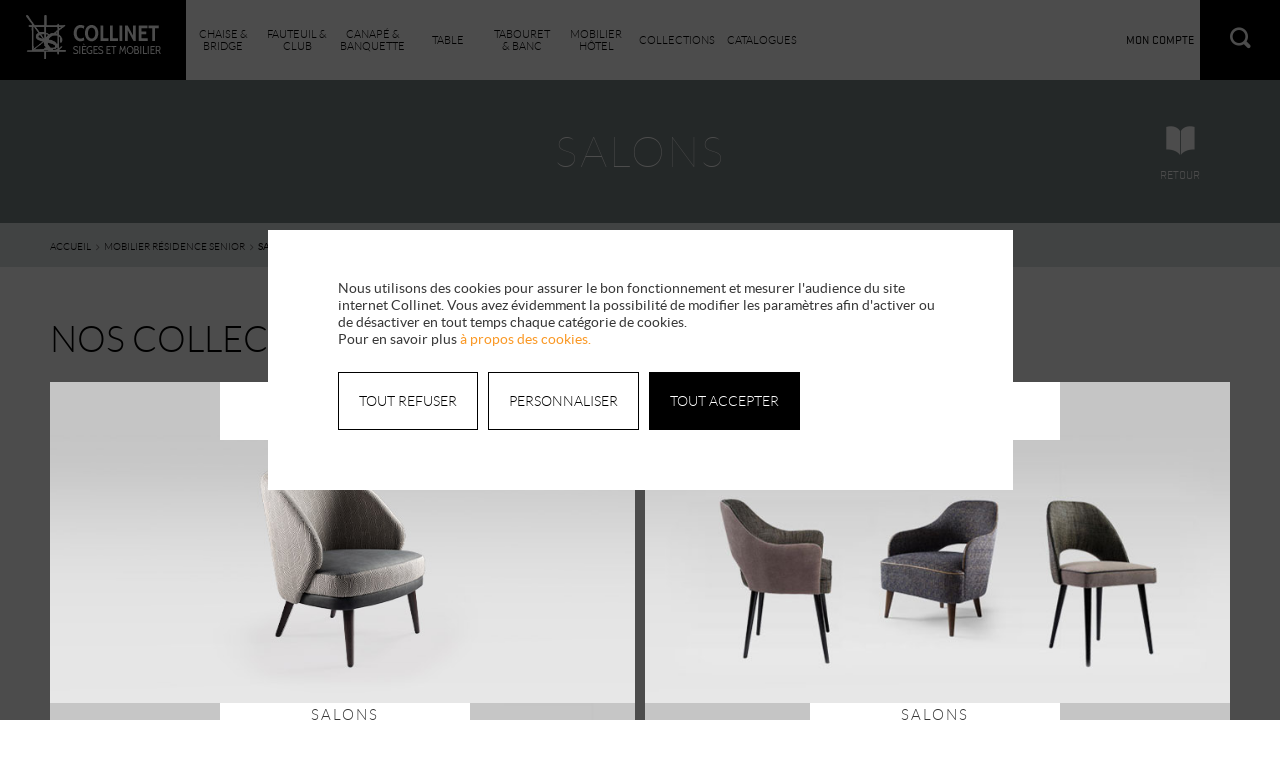

--- FILE ---
content_type: text/html; charset=UTF-8
request_url: https://www.collinet-sieges.fr/mobilier-maison-de-retraite/pieces-communes
body_size: 4061
content:
<!DOCTYPE html><html lang="fr">
    <head>
    <title>Salons maison de retraite | Collinet</title><meta name="description" content="Vous&#x20;&#xEA;tes&#x20;g&#xE9;rant&#x20;d&#x27;une&#x20;r&#xE9;sidence&#x20;senior,&#x20;d&#xE9;corateur&#x20;ou&#x20;architecte&#x20;d&#x27;int&#xE9;rieur&#x20;&#x3F;&#x20;D&#xE9;couvrez&#x20;tous&#x20;le&#x20;mobilier&#x20;pour&#x20;les&#x20;pi&#xE8;ces&#x20;communes&#x20;&#x7C;&#x20;Depuis&#x20;1887&#x20;&#x7C;">
<meta name="robots" content="index,follow">
<meta http-equiv="Content-Type" content="application&#x2F;xhtml&#x2B;xml&#x3B;&#x20;charset&#x3D;utf-8">
<meta name="viewport" content="width&#x3D;device-width,&#x20;initial-scale&#x3D;1.0,&#x20;maximum-scale&#x3D;1.0"><link href="&#x2F;css&#x2F;modal.css" media="screen" rel="stylesheet" type="text&#x2F;css">
<link href="&#x2F;css&#x2F;fonts.css" media="screen" rel="stylesheet" type="text&#x2F;css">
<link href="&#x2F;css&#x2F;styles.css" media="screen" rel="stylesheet" type="text&#x2F;css">
<link href="&#x2F;mobilier-maison-de-retraite&#x2F;pieces-communes&#x3F;page&#x3D;2" rel="next">
<link href="&#x2F;css&#x2F;img&#x2F;favicon.ico" rel="icon" type="image&#x2F;vnd.microsoft.icon"><script type="text&#x2F;javascript" src="&#x2F;js&#x2F;jquery.js"></script>
<script type="text&#x2F;javascript" src="&#x2F;js&#x2F;jqueryui.js"></script>
<script type="text&#x2F;javascript" src="&#x2F;js&#x2F;jquerymobile.js"></script>
<!--[if lte IE 9]><script type="text&#x2F;javascript" src="&#x2F;js&#x2F;ie.js"></script><![endif]-->
<script type="text&#x2F;javascript" src="&#x2F;js&#x2F;privacy-cookies.js"></script>
<script type="text&#x2F;javascript" src="&#x2F;js&#x2F;main.js"></script>
<script type="text&#x2F;javascript">
    //<!--
    window.dataLayer = window.dataLayer || [];
window.dataLayer.push({"cookie_performance":"1","cookie_pub":"0"});
    //-->
</script>
<script type="text&#x2F;javascript">
    //<!--
    (function(w,d,s,l,i){w[l]=w[l]||[];w[l].push({"gtm.start":
new Date().getTime(),event:"gtm.js"});var f=d.getElementsByTagName(s)[0],
j=d.createElement(s),dl=l!="dataLayer"?"&l="+l:"";j.async=true;j.src=
"https://www.googletagmanager.com/gtm.js?id="+i+dl;f.parentNode.insertBefore(j,f);
})(window,document,"script","dataLayer","GTM-TXHZR84");
    //-->
</script>
<script type="text&#x2F;javascript" src="&#x2F;js&#x2F;scroll.js"></script></head>
    <body>
                            <noscript>
                <iframe src="https://www.googletagmanager.com/ns.html?id=GTM-TXHZR84" height="0" width="0" style="display:none;visibility:hidden"></iframe>
            </noscript>
                <div class="fixed">
    <header class="header">
        <a href="/mon-compte" class="header--account-link">
                        Mon compte        </a>
        <a href="/" class="header--logo">
            <img src="/img/logo-picto-collinet-blanc.png" alt="Collinet Mobilier &amp; Sièges" class="header--logo--picto">
            <img src="/img/collinet-siege-et-mobilier.png" alt="Collinet Mobilier &amp; Sièges" class="header--logo--txt">
        </a>
        <ul class="header--nav">
    <li>
        <a href="&#x2F;chaises-et-bridges">Chaise &amp; bridge</a>
    </li>
    <li>
        <a href="&#x2F;fauteuils-et-clubs">Fauteuil &amp; club</a>
    </li>
    <li>
        <a href="&#x2F;canapes-banquettes">Canapé &amp; Banquette</a>
    </li>
    <li>
        <a href="&#x2F;tables">Table</a>
    </li>
    <li>
        <a href="&#x2F;tabourets">Tabouret &amp; Banc</a>
    </li>
    <li>
        <a href="&#x2F;mobilier-hotel">Mobilier hôtel</a>
    </li>
    <li>
        <a href="&#x2F;collections">Collections</a>
    </li>
    <li>
        <a href="&#x2F;catalogues">Catalogues</a>
    </li>
</ul><form method="get" name="search_form" id="search-form" action="&#x2F;recherche" class="header--search-form">                    <span class="btn header--search-form--open" id="search-form-open-btn"><span class="icon-lens"></span></span>
            <span class="btn header--search-form--close" id="search-form-close-btn"><span class="icon-close"></span></span>
                <div class="header--search-form--wrapper">
            <input type="text" name="query" id="search-query" placeholder="Rechercher&#x2026;" autocomplete="off" class="header--search-form--input" value="">            <button type="submit" id="search-form-submit-btn" class="header--search-form--submit icon-lens"></button>
            <div id="search-form-results" class="header--search-form--results"></div>
        </div>
        </form>    </header>
</div>        <div class="modal cookie-modal" id="cookie-modal">
    <div class="cookie-modal-wrapper">
        <div id="cookie-modal-create" class="cookie-modal-create opened">
            <p>Nous utilisons des cookies pour assurer le bon fonctionnement et mesurer l&#039;audience du site internet Collinet. Vous avez évidemment la possibilité de modifier les paramètres afin d&#039;activer ou de désactiver en tout temps chaque catégorie de cookies.</p>
            <p>Pour en savoir plus                 <a href="/politique-de-confidentialite"> à propos des cookies.</a></p>
            <div class="cookie-buttons">
                <input class="cta privacy-cookie-accept" type="button" value="Tout&#x20;accepter" />
                <input class="cta white privacy-cookie-options" type="button" value="Personnaliser" />
                <input class="cta white privacy-cookie-refuse" type="button" value="Tout&#x20;refuser" />
            </div>
        </div>
                <div id="cookie-modal-edit" class="cookie-modal-edit" data-name="reflet_privacy_controls">
            <button class="icon-close" aria-label="Fermer les opions" title="Fermer les options" type="button"></button>
            <h2 class="cookie-modal-title">Personnaliser mes choix</h2>
            <p>Cochez afin d&#039;activer ou désactiver l&#039;utilisation des cookies.</p>
            <ul>
                                                    <li>
                                                                            <span class="padlock-icon"></span>
                                                <input class="privacy-control  padlock" name="necessary" id="privacy-control-necessary" type="checkbox" checked="checked" disabled="disabled" />
                        <label class="css-label small" for="privacy-control-necessary">
                            Cookies strictement nécessaires                        </label>
                                                <span class="cookies-accordion-item  text-padlock" >
                        Il s&#039;agit des cookies qui sont nécessaires pour le fonctionnement du site Web et qui permettent que vous soyez en mesure de compléter les services que vous demandez.                    </span>

                    </li>
                                    <li>
                                                                        <input class="privacy-control  css-checkbox" name="cookie_performance" id="privacy-control-cookie_performance" type="checkbox" checked="checked" />
                        <label class="css-label small" for="privacy-control-cookie_performance">
                            Cookies de performance                        </label>
                                                    <span class="cookies-accordion-button icon-arrow down"></span>
                                                <span class="cookies-accordion-item  " >
                        Ces cookies nous permettent de recueillir des informations sur la façon dont les visiteurs utilisent le site, par exemple pour compter les visiteurs et cartographier comment les visiteurs se déplacent dans le site. Ils enregistrent votre visite sur le site, les pages que vous avez visitées et les liens que vous avez suivis.                    </span>

                    </li>
                                    <li>
                                                                        <input class="privacy-control  css-checkbox" name="cookie_pub" id="privacy-control-cookie_pub" type="checkbox" />
                        <label class="css-label small" for="privacy-control-cookie_pub">
                            Cookies publicitaires                        </label>
                                                    <span class="cookies-accordion-button icon-arrow"></span>
                                                <span class="cookies-accordion-item  " style="display:none;">
                        Ces cookies nous permettent de vous montrer des publicités sur mesure sur des sites tiers, sur la base de l&#039;intérêt pour nos produits et services que vous avez manifesté pendant votre visite sur notre Site Web.                    </span>

                    </li>
                            </ul>
            <div class="cookie-buttons">
                <input class="cta privacy-cookie-accept" type="button" value="Tout&#x20;accepter&#x20;et&#x20;continuer" />
                <input class="cta white privacy-cookie-save" type="button" value="Enregistrer&#x20;et&#x20;continuer" />
            </div>
        </div>
    </div>
</div>
        <section class="collection">
    <header>
        <div class="page-title">Salons</div>
        <span class="back history-back">
            <em class="icon-close-big"></em>
            <span>Retour</span>
        </span>
    </header>
    <div class="breadcrumb" itemscope itemtype="http://schema.org/WebPage">
    <meta itemprop="name" content="Salons maison de retraite" />
    <meta itemprop="url" content="https://www.collinet-sieges.fr/mobilier-maison-de-retraite/pieces-communes" />
    <ol itemscope itemtype="http://schema.org/BreadcrumbList" itemprop="breadcrumb">
        <li itemprop="itemListElement" itemscope itemtype="http://schema.org/ListItem"><a itemprop="item" href="&#x2F;"><span itemprop="name">Accueil</span></a><meta itemprop="position" content="1" /></li><li><span class="icon-arrow"></span></li><li itemprop="itemListElement" itemscope itemtype="http://schema.org/ListItem"><a itemprop="item" href="&#x2F;mobilier-maison-de-retraite"><span itemprop="name">Mobilier résidence senior</span></a><meta itemprop="position" content="2" /></li><li><span class="icon-arrow"></span></li><li><strong>Salons</strong></li>    </ol>
</div>
    <div class="collection--content content append-scrollable-content">
        <h1 class="collection--content--title">
            Nos collections de mobilier pour salons        </h1>
                            <div class="col-6 collection--content--item">
    <div class="collection--content--item--link nofollow">
        <a href="/mobilier-maison-de-retraite/pieces-communes/salon-orfeo" class="collection--content--item--link--title"><span>Salons</span>Orfeo</a>
        <div class="image-wrapper">
            <img src="/img/galleries/thumbnail/visuels-salons-orfeo-700x385.jpg" alt="Salon&#x20;pour&#x20;r&#xE9;sidence&#x20;senior&#x20;&#x3A;&#x20;Orfeo" class="collection--content--item--link--image fadein" />
        </div>
    </div>
</div>
                    <div class="col-6 collection--content--item">
    <div class="collection--content--item--link nofollow">
        <a href="/mobilier-maison-de-retraite/pieces-communes/salon-scala" class="collection--content--item--link--title"><span>Salons</span>Scala</a>
        <div class="image-wrapper">
            <img src="/img/galleries/thumbnail/scala-collection-1.jpg" alt="Salon&#x20;pour&#x20;r&#xE9;sidence&#x20;senior&#x20;Scala" class="collection--content--item--link--image fadein" />
        </div>
    </div>
</div>
                    <div class="col-6 collection--content--item">
    <div class="collection--content--item--link nofollow">
        <a href="/mobilier-maison-de-retraite/pieces-communes/salon-strada" class="collection--content--item--link--title"><span>Salons</span>Strada</a>
        <div class="image-wrapper">
            <img src="/img/galleries/thumbnail/strada-salon-pour-residence-senior.jpg" alt="Salon&#x20;pour&#x20;r&#xE9;sidence&#x20;senior&#x20;Strada" class="collection--content--item--link--image fadein" />
        </div>
    </div>
</div>
                    <div class="col-6 collection--content--item">
    <div class="collection--content--item--link nofollow">
        <a href="/mobilier-maison-de-retraite/pieces-communes/salon-vita" class="collection--content--item--link--title"><span>Salons</span>Vita</a>
        <div class="image-wrapper">
            <img src="/img/galleries/thumbnail/vita-salon-pour-residence-senior.jpg" alt="Salon&#x20;pour&#x20;r&#xE9;sidence&#x20;senior&#x20;Vita" class="collection--content--item--link--image fadein" />
        </div>
    </div>
</div>
                    <div class="col-6 collection--content--item">
    <div class="collection--content--item--link nofollow">
        <a href="/mobilier-maison-de-retraite/pieces-communes/salon-kleber" class="collection--content--item--link--title"><span>Salons</span>Kleber</a>
        <div class="image-wrapper">
            <img src="/img/galleries/thumbnail/kleber-salon-pour-residence-senior.jpg" alt="Salon&#x20;pour&#x20;r&#xE9;sidence&#x20;senior&#x20;Kleber" class="collection--content--item--link--image fadein" />
        </div>
    </div>
</div>
                    <div class="col-6 collection--content--item">
    <div class="collection--content--item--link nofollow">
        <a href="/mobilier-maison-de-retraite/pieces-communes/salon-club-crosse" class="collection--content--item--link--title"><span>Salons</span>Club Crosse</a>
        <div class="image-wrapper">
            <img src="/img/galleries/thumbnail/club-salon-pour-residence-senior.jpg" alt="Salon&#x20;pour&#x20;r&#xE9;sidence&#x20;senior&#x20;&#x3A;&#x20;Club" class="collection--content--item--link--image fadein" />
        </div>
    </div>
</div>
                    <div class="col-6 collection--content--item">
    <div class="collection--content--item--link nofollow">
        <a href="/mobilier-maison-de-retraite/pieces-communes/salon-marais" class="collection--content--item--link--title"><span>Salons</span>Marais</a>
        <div class="image-wrapper">
            <img src="/img/galleries/thumbnail/marais-salon-pour-residence-senior.jpg" alt="Salon&#x20;pour&#x20;r&#xE9;sidence&#x20;senior&#x20;&#x3A;&#x20;Marais" class="collection--content--item--link--image fadein" />
        </div>
    </div>
</div>
                    <div class="col-6 collection--content--item">
    <div class="collection--content--item--link nofollow">
        <a href="/mobilier-maison-de-retraite/pieces-communes/salon-lyra" class="collection--content--item--link--title"><span>Salons</span>Lyra</a>
        <div class="image-wrapper">
            <img src="/img/galleries/thumbnail/lyra-salon-pour-residence-senior.jpg" alt="Salon&#x20;pour&#x20;r&#xE9;sidence&#x20;senior&#x20;&#x3A;&#x20;Lyra" class="collection--content--item--link--image fadein" />
        </div>
    </div>
</div>
                    <div class="col-6 collection--content--item">
    <div class="collection--content--item--link nofollow">
        <a href="/mobilier-maison-de-retraite/pieces-communes/salon-gayac" class="collection--content--item--link--title"><span>Salons</span>Gayac - Zander</a>
        <div class="image-wrapper">
            <img src="/img/galleries/thumbnail/gayac-zander-salon-pour-residence-senior.jpg" alt="Salon&#x20;pour&#x20;r&#xE9;sidence&#x20;senior&#x20;&#x3A;&#x20;Gayac" class="collection--content--item--link--image fadein" />
        </div>
    </div>
</div>
                    <div class="col-6 collection--content--item">
    <div class="collection--content--item--link nofollow">
        <a href="/mobilier-maison-de-retraite/pieces-communes/salon-charlait" class="collection--content--item--link--title"><span>Salons</span>Charlait</a>
        <div class="image-wrapper">
            <img src="/img/galleries/thumbnail/charlait-salon-pour-residence-senior.jpg" alt="Salon&#x20;pour&#x20;r&#xE9;sidence&#x20;senior&#x20;&#x3A;&#x20;Charlait" class="collection--content--item--link--image fadein" />
        </div>
    </div>
</div>
                <div class="clear"></div>
    </div>
</section>
        <footer class="footer" itemscope itemtype="http://schema.org/Organization">
    <meta itemprop="name" content="Collinet" />
    <meta itemprop="url" content="https://www.collinet-sieges.fr" />
    <div class="footer--wrapper" itemprop="location" itemscope itemtype="http://schema.org/Place">
        <ul class="footer--general-menu">
    <li>
        <a href="&#x2F;contact">Contact</a>
    </li>
    <li>
        <a href="&#x2F;actualites">Actualités</a>
    </li>
    <li>
        <a href="&#x2F;presentation">Présentation</a>
    </li>
    <li>
        <a href="&#x2F;newsletter">Newsletter</a>
    </li>
</ul><ul class="footer--special-categories-menu">
    <li>
        <a href="&#x2F;mobilier-restaurant">Mobilier restaurant</a>
    </li>
    <li class="active">
        <a href="&#x2F;mobilier-maison-de-retraite">Mobilier maison de retraite</a>
    </li>
    <li>
        <a href="&#x2F;mobilier-hotel">Mobilier hôtel</a>
    </li>
    <li>
        <a href="&#x2F;mobilier-brasserie-bar-lounge">Mobilier brasserie - bar - lounge</a>
    </li>
</ul><ul class="footer--special-categories-menu">
    <li>
        <a href="&#x2F;references">Références</a>
    </li>
    <li>
        <a href="&#x2F;catalogues">Catalogues</a>
    </li>
    <li>
        <a href="&#x2F;collections">Collections</a>
    </li>
    <li>
        <a href="&#x2F;rse">Démarches RSE</a>
    </li>
</ul>        <div class="footer--miscellaneous-menu">
            <a href="/catalogues" class="footer--miscellaneous-menu--catalog">
                <span>Recevez nos</span>
                Catalogues            </a>
            <a href="/reseaux-sociaux" class="footer--miscellaneous-menu--socialmedia">
                <span class="icon-facebook"></span>
                <span class="icon-pinterest"></span>
                <span class="icon-twitter"></span>
                <span class="icon-in"></span>
                <span class="icon-instagram"></span>
            </a>
            <a href="https://www.collinet-sieges.fr" title="Fran&#xE7;ais&#x20;&#x28;France&#x29;" lang="fr" class="active">FR</a><span>&bull;</span><a href="https://www.collinet-sieges.com" title="English&#x20;&#x28;United&#x20;States&#x29;" lang="en">EN</a>        </div>
        <div class="clear"></div>
        <address class="footer--address" itemtype="http://schema.org/PostalAddress" itemscope itemprop="address">
            <span class="footer--address--title">Collinet</span>
            <br /><span itemprop="streetAddress">4, Rue du Moulin</span>
             - <span itemprop="postalCode">55130</span>
            <span itemprop="addressLocality">Baudignécourt</span>,
            <span itemprop="addressCountry">France</span>
            <br />Tél.&nbsp;: <span itemprop="telephone">+33 (0) 3 29 89 61 06</span> - Fax&nbsp;: <span itemprop="faxNumber">+33 (0) 3 29 89 77 01</span>
            <br />E-mail&nbsp;: <span itemprop="email">contact@collinet-sieges.fr</span>
        </address>
        <div class="footer--legals">
            <span itemtype="http://schema.org/GeoCoordinates" itemscope itemprop="geo">
                <meta content="48.571468" itemprop="latitude">
                <meta content="5.463355" itemprop="longitude">
            </span>
            <ul class="navigation">
    <li>
        <a href="&#x2F;mentions-legales">Mentions légales</a>
    </li>
    <li>
        <a href="&#x2F;politique-de-confidentialite">Politique de confidentialité</a>
    </li>
    <li>
        <a href="&#x2F;plan-site">Plan du site</a>
    </li>
</ul>        </div>
    </div>
</footer>
        <script type="text&#x2F;javascript">
    //<!--
    var scrollablePageIndex = 1;
var scrollableNumPages = 3;
    //-->
</script>    </body>
</html>


--- FILE ---
content_type: text/css
request_url: https://www.collinet-sieges.fr/css/modal.css
body_size: 264
content:
.modal{position:fixed;top:5%;left:50%;z-index:7001;display:none;margin-left:-40%;width:80%;max-height:90%;opacity:0;overflow-y:scroll;-webkit-transition:opacity .3s;-moz-transition:opacity .3s;-o-transition:opacity .3s;-ms-transition:opacity .3s;transition:opacity .3s}.modal.opening{display:block}.modal.opening.open{opacity:1}.modal>*:first-child{border-top:none}.modal>section{margin:0;max-width:100%;padding:0}.modal header{padding:15px;text-transform:uppercase}.modal header p{margin:0;font-family:lato,Helvetica,Arial,Sans-Serif;font-size:1.5em;font-weight:bold;color:#fff}.modal a.modal-close{display:block;float:right;font-size:3.4em;line-height:1.35em;color:#000}#modal-backdrop{position:fixed;top:0;left:0;width:100%;height:100%;max-width:none !important;z-index:1000;-webkit-transition:opacity .3s;-moz-transition:opacity .3s;-o-transition:opacity .3s;-ms-transition:opacity .3s;transition:opacity .3s;opacity:0;display:none;background:rgba(0, 0, 0, 0.7)}#modal-backdrop.opening{display:block}#modal-backdrop.opening.open{opacity:1}body.modal-open{overflow:hidden}/*# sourceMappingURL=modal.css.map */


--- FILE ---
content_type: text/css
request_url: https://www.collinet-sieges.fr/css/fonts.css
body_size: 724
content:
@font-face {
    font-family: 'geogrotesque';
    src: url('/css/fonts/geogrotesque/geogtq-bd-webfont.eot');
    src: url('/css/fonts/geogrotesque/geogtq-bd-webfont.eot?#iefix') format('embedded-opentype'),
         url('/css/fonts/geogrotesque/geogtq-bd-webfont.woff2') format('woff2'),
         url('/css/fonts/geogrotesque/geogtq-bd-webfont.woff') format('woff'),
         url('/css/fonts/geogrotesque/geogtq-bd-webfont.ttf') format('truetype'),
         url('/css/fonts/geogrotesque/geogtq-bd-webfont.svg#geogrotesque_bdbold') format('svg');
    font-weight: bold;
    font-style: normal;
}


@font-face {
    font-family: 'geogrotesque';
    src: url('/css/fonts/geogrotesque/geogtq-md-webfont.eot');
    src: url('/css/fonts/geogrotesque/geogtq-md-webfont.eot?#iefix') format('embedded-opentype'),
         url('/css/fonts/geogrotesque/geogtq-md-webfont.woff2') format('woff2'),
         url('/css/fonts/geogrotesque/geogtq-md-webfont.woff') format('woff'),
         url('/css/fonts/geogrotesque/geogtq-md-webfont.ttf') format('truetype'),
         url('/css/fonts/geogrotesque/geogtq-md-webfont.svg#geogrotesque_mdmedium') format('svg');
    font-weight: 500;
    font-style: normal;
}

@font-face {
    font-family: 'geogrotesque';
    src: url('/css/fonts/geogrotesque/geogtq-rg-webfont.eot');
    src: url('/css/fonts/geogrotesque/geogtq-rg-webfont.eot?#iefix') format('embedded-opentype'),
         url('/css/fonts/geogrotesque/geogtq-rg-webfont.woff2') format('woff2'),
         url('/css/fonts/geogrotesque/geogtq-rg-webfont.woff') format('woff'),
         url('/css/fonts/geogrotesque/geogtq-rg-webfont.ttf') format('truetype'),
         url('/css/fonts/geogrotesque/geogtq-rg-webfont.svg#geogrotesque_rgregular') format('svg');
    font-weight: normal;
    font-style: normal;
}

@font-face {
    font-family: 'geogrotesque';
    src: url('/css/fonts/geogrotesque/geogtq-lg-webfont.eot');
    src: url('/css/fonts/geogrotesque/geogtq-lg-webfont.eot?#iefix') format('embedded-opentype'),
         url('/css/fonts/geogrotesque/geogtq-lg-webfont.woff2') format('woff2'),
         url('/css/fonts/geogrotesque/geogtq-lg-webfont.woff') format('woff'),
         url('/css/fonts/geogrotesque/geogtq-lg-webfont.ttf') format('truetype'),
         url('/css/fonts/geogrotesque/geogtq-lg-webfont.svg#geogrotesque_lglight') format('svg');
    font-weight: 300;
    font-style: normal;
}

@font-face {
    font-family: 'geogrotesque';
    src: url('/css/fonts/geogrotesque/geogtq-th-webfont.eot');
    src: url('/css/fonts/geogrotesque/geogtq-th-webfont.eot?#iefix') format('embedded-opentype'),
         url('/css/fonts/geogrotesque/geogtq-th-webfont.woff2') format('woff2'),
         url('/css/fonts/geogrotesque/geogtq-th-webfont.woff') format('woff'),
         url('/css/fonts/geogrotesque/geogtq-th-webfont.ttf') format('truetype'),
         url('/css/fonts/geogrotesque/geogtq-th-webfont.svg#geogrotesque_ththin') format('svg');
    font-weight: 200;
    font-style: normal;
}

@font-face {
    font-family: 'lato';
    src: url('/css/fonts/lato/lato-bold-webfont.eot');
    src: url('/css/fonts/lato/lato-bold-webfont.eot?#iefix') format('embedded-opentype'),
         url('/css/fonts/lato/lato-bold-webfont.woff2') format('woff2'),
         url('/css/fonts/lato/lato-bold-webfont.woff') format('woff'),
         url('/css/fonts/lato/lato-bold-webfont.ttf') format('truetype'),
         url('/css/fonts/lato/lato-bold-webfont.svg#latobold') format('svg');
    font-weight: bold;
    font-style: normal;
}

@font-face {
    font-family: 'lato';
    src: url('/css/fonts/lato/lato-light-webfont.eot');
    src: url('/css/fonts/lato/lato-light-webfont.eot?#iefix') format('embedded-opentype'),
         url('/css/fonts/lato/lato-light-webfont.woff2') format('woff2'),
         url('/css/fonts/lato/lato-light-webfont.woff') format('woff'),
         url('/css/fonts/lato/lato-light-webfont.ttf') format('truetype'),
         url('/css/fonts/lato/lato-light-webfont.svg#latolight') format('svg');
    font-weight: 300;
    font-style: normal;
}
@font-face {
    font-family: 'lato';
    src: url('/css/fonts/lato/lato-thin-webfont.eot');
    src: url('/css/fonts/lato/lato-thin-webfont.eot?#iefix') format('embedded-opentype'),
         url('/css/fonts/lato/lato-thin-webfont.woff2') format('woff2'),
         url('/css/fonts/lato/lato-thin-webfont.woff') format('woff'),
         url('/css/fonts/lato/lato-thin-webfont.ttf') format('truetype'),
         url('/css/fonts/lato/lato-thin-webfont.svg#latothin') format('svg');
    font-weight: 200;
    font-style: normal;
}

@font-face {
    font-family: 'lato';
    src: url('/css/fonts/lato/lato-hairline-webfont.eot');
    src: url('/css/fonts/lato/lato-hairline-webfont.eot?#iefix') format('embedded-opentype'),
         url('/css/fonts/lato/lato-hairline-webfont.woff2') format('woff2'),
         url('/css/fonts/lato/lato-hairline-webfont.woff') format('woff'),
         url('/css/fonts/lato/lato-hairline-webfont.ttf') format('truetype'),
         url('/css/fonts/lato/lato-hairline-webfont.svg#latohairline') format('svg');
    font-weight: 100;
    font-style: normal;

}

@font-face {
    font-family: 'lato';
    src: url('/css/fonts/lato/lato-regular-webfont.eot');
    src: url('/css/fonts/lato/lato-regular-webfont.eot?#iefix') format('embedded-opentype'),
         url('/css/fonts/lato/lato-regular-webfont.woff2') format('woff2'),
         url('/css/fonts/lato/lato-regular-webfont.woff') format('woff'),
         url('/css/fonts/lato/lato-regular-webfont.ttf') format('truetype'),
         url('/css/fonts/lato/lato-regular-webfont.svg#latoregular') format('svg');
    font-weight: normal;
    font-style: normal;
}


@font-face {
    font-family: 'icomoon';
    src:url('/css/fonts/icomoon/icomoon.eot?bcrnjs');
    src:url('/css/fonts/icomoon/icomoon.eot?#iefixbcrnjs') format('embedded-opentype'),
        url('/css/fonts/icomoon/icomoon.ttf?bcrnjs') format('truetype'),
        url('/css/fonts/icomoon/icomoon.woff?bcrnjs') format('woff'),
        url('/css/fonts/icomoon/icomoon.svg?bcrnjs#icomoon') format('svg');
    font-weight: normal;
    font-style: normal;
}

[class^="icon-"], [class*=" icon-"] {
    font-family: 'icomoon';
    speak: none;
    font-style: normal;
    font-weight: normal;
    font-variant: normal;
    text-transform: none;
    line-height: 1;

    /* Better Font Rendering =========== */
    -webkit-font-smoothing: antialiased;
    -moz-osx-font-smoothing: grayscale;
}

/* OLD
.icon-heart-outline:before {
    content: "\e900";
}
.icon-facebook:before {
    content: "\e608";
}
.icon-googleplus:before {
    content: "\e609";
}
.icon-close:before {
    content: "\e607";
}
.icon-arrow:before {
    content: "\e600";
}
.icon-heart:before {
    content: "\e601";
}
.icon-in:before {
    content: "\e602";
}
.icon-lens:before {
    content: "\e603";
}
.icon-pinterest:before {
    content: "\e604";
}
.icon-plus:before {
    content: "\e605";
}
.icon-twitter:before {
    content: "\e606";
}
*/

/* new old */
/*
.icon-heart-outline:before {
    content: "\e903";
}
.icon-heart:before {
    content: "\e601";
}
.icon-facebook:before {
    content: "\e608";
}
.icon-googleplus:before {
    content: "\e609";
}
.icon-close:before {
    content: "\e607";
}
.icon-arrow:before {
    content: "\e600";
}
.icon-in:before {
    content: "\e602";
}
.icon-lens:before {
    content: "\e603";
}
.icon-pinterest:before {
    content: "\e604";
}
.icon-plus:before {
    content: "\e605";
}
.icon-twitter:before {
    content: "\e606";
}
.icon-close-big:before {
    content: "\e908";
}

.icon-prev:before {
    content: "\e902";
}
.icon-arrow-fin:before {
    content: "\e900";
}
.icon-pin:before {
    content: "\e905";
}
.icon-book:before {
    content: "\e906";
}
.icon-fin-cross:before {
    content: "\e907";
}
.icon-fin-plus:before {
    content: "\e904";
}
.icon-line:before {
    content: "\e901";
}
.icon-next:before {
    content: "\ea1c";
}

*/

/* new instagram added */

.icon-instagram:before {
    content: "\ea92";
}
.icon-arrow:before {
    content: "\e600";
}
.icon-heart:before {
    content: "\e601";
}
.icon-in:before {
    content: "\e602";
}
.icon-lens:before {
    content: "\e603";
}
.icon-pinterest:before {
    content: "\e604";
}
.icon-plus:before {
    content: "\e605";
}
.icon-twitter:before {
    content: "\e606";
}
.icon-close:before {
    content: "\e607";
}
.icon-facebook:before {
    content: "\e608";
}
.icon-googleplus:before {
    content: "\e609";
}
.icon-arrow-fin:before {
    content: "\e900";
}
.icon-line:before {
    content: "\e901";
}
.icon-prev:before {
    content: "\e902";
}
.icon-heart-outline:before {
    content: "\e903";
}
.icon-fin-plus:before {
    content: "\e904";
}
.icon-pin:before {
    content: "\e905";
}
.icon-book:before {
    content: "\e906";
}
.icon-fin-cross:before {
    content: "\e907";
}
.icon-close-big:before {
    content: "\e908";
}
.icon-next:before {
    content: "\ea1c";
}
.icon-3d:before {
    content: "\e900";
}


--- FILE ---
content_type: text/css
request_url: https://www.collinet-sieges.fr/css/styles.css
body_size: 20552
content:
.fadein{-webkit-opacity:0;-moz-opacity:0;-o-opacity:0;opacity:0}#search-form.open{top:80px !important}#progress-bar-container{position:fixed;width:100%;top:0;left:0;height:10px;background:rgba(0,0,0,0)}#progress-bar{position:absolute;top:0;left:0;width:20px;height:2px;background:rgba(0,0,0,.2)}#wishlist{position:fixed;bottom:0;left:-110%;width:250px;height:100%;padding:120px 25px 30px;background:#efefef;overflow-y:scroll;z-index:60;-webkit-box-shadow:1px 1px 30px rgba(0,0,0,.17);-moz-box-shadow:1px 1px 30px rgba(0,0,0,.17);-o-box-shadow:1px 1px 30px rgba(0,0,0,.17);box-shadow:1px 1px 30px rgba(0,0,0,.17)}#wishlist .gender-line .css-label{width:50px !important}#wishlist .wishlist--3d .css-label{width:80% !important;margin-bottom:40px}#product-zoom-image{margin:0}#zoom-thumbnails img{cursor:pointer}#zoom-photos+.footer{margin-top:100%}#map{height:0;width:100%;height:100%;overflow:hidden}#update-account-form-wrapper{overflow:hidden;height:auto;display:none}#update-account-form-wrapper form{display:block}#update-account-form-wrapper form input{margin:4px 0 8px 0}#update-password-title{display:block;margin:40px 0 20px 0;font-size:1.25em;text-transform:uppercase;cursor:pointer;-webkit-transition:.5s;-moz-transition:.5s;-o-transition:.5s;transition:.5s}#update-password-title::after{content:"";display:inline-block;width:0;height:0;margin:0 0 0 10px;border-style:solid;border-width:10px 5px 0 5px;border-color:#000 rgba(0,0,0,0) rgba(0,0,0,0);-webkit-transition:transform .5s;-moz-transition:transform .5s;-o-transition:transform .5s;transition:transform .5s}#update-password-title.open:after{transform:rotate(-180deg)}#update-password-fieldset{display:none}.carousel-list{position:absolute;display:block;width:100%;bottom:25px;padding:0;text-align:center}.carousel-list li{display:inline-block;width:10px;height:10px;margin-left:5px;margin-right:5px;background:#fff;border:1px solid #eee}.carousel-list li.active{background:#666}.ui-slider{position:relative;z-index:1}.ui-slider .ui-slider-handle{position:absolute;width:20px;height:20px;top:-5px;z-index:2;border-radius:50%;-ms-touch-action:none;cursor:all-scroll;touch-action:none;outline:none}.ui-slider-horizontal{height:10px}.ui-slider-horizontal .ui-slider-handle{margin-left:-10px}.ui-widget-content .ui-state-default{background:#000}.ui-widget-content .ui-state-hover,.ui-widget-content .ui-state-focus{background:#fa9824}@keyframes heartbeat{0%{-webkit-transform:scale(1);-moz-transform:scale(1);-o-transform:scale(1);transform:scale(1)}60%{-webkit-transform:scale(1);-moz-transform:scale(1);-o-transform:scale(1);transform:scale(1)}65%{-webkit-transform:scale(1.1);-moz-transform:scale(1.1);-o-transform:scale(1.1);transform:scale(1.1)}70%{-webkit-transform:scale(1);-moz-transform:scale(1);-o-transform:scale(1);transform:scale(1)}75%{-webkit-transform:scale(1.1);-moz-transform:scale(1.1);-o-transform:scale(1.1);transform:scale(1.1)}100%{-webkit-transform:scale(1);-moz-transform:scale(1);-o-transform:scale(1);transform:scale(1)}}@keyframes pin{0%{-webkit-transform:translateY(0);-moz-transform:translateY(0);-o-transform:translateY(0);transform:translateY(0)}100%{-webkit-transform:translateY(5px);-moz-transform:translateY(5px);-o-transform:translateY(5px);transform:translateY(5px)}}@keyframes scrolldown{0%{top:10px}100%{top:15px}}body,h1,h2,h3,h4,h5,h6,p,ul,ol,dl,li,dt,dd,form,fieldset,legend,input,button,address{margin:0;padding:0;font-weight:normal;line-height:1.25em;font-style:normal}header,section,footer,nav,aside,div,article,ul,ol,dl,form,fieldset,input,select,button,textarea,h1,h2,h3,h4,h5,h6,p,pre,code{display:block;-webkit-box-sizing:border-box;-moz-box-sizing:border-box;-o-box-sizing:border-box;box-sizing:border-box}a{text-decoration:none}img{border:none;box-shadow:#000 0em 0em 0em}textarea{resize:none}fieldset{border:none}ul{padding-left:1em}ol{padding-left:2em}body{max-width:auto;min-width:768px;height:100%;max-height:auto;margin:0 auto;overflow-y:scroll;color:#000;font-family:geogrotesque,Helvetica,Arial,Sans-Serif;font-weight:normal;font-size:12px}h1,h2,h3{text-transform:uppercase}h1{padding:25px 0px;color:#000;font-family:geogrotesque,Helvetica,Arial,Sans-Serif;font-size:36px;font-weight:300}p{color:#373737;font-family:lato,Helvetica,Arial,Sans-Serif}a{-webkit-transition:color .3s;-moz-transition:color .3s;-o-transition:color .3s;transition:color .3s;color:#000}a:link,a:visited,a:hover,a:active{outline:none}form hr{height:1px;margin:20px 20px;background:#fff;border:none}@media screen and (max-width: 1280px){form hr{margin:10px 20px}}label{margin:0 10px 0 0;color:#373737}input,textarea{display:block;position:relative;margin:4px 0 8px 0;padding:10px;width:100%;border:none;font-family:lato,Helvetica,Arial,Sans-Serif;font-size:16px;color:#373737}input{border:1px solid rgba(0,0,0,0);-webkit-appearance:none;-moz-appearance:none;-ms-appearance:none;-o-appearnace:none;appearance:none;outline:none;-webkit-border-radius:0px;-webkit-transition:margin .5s;-moz-transition:margin .5s;-o-transition:margin .5s;transition:margin .5s;-webkit-transition:margin .5s;-moz-transition:margin .5s;-o-transition:margin .5s;transition:margin .5s}@media screen and (max-width: 1280px){input{margin-bottom:10px !important}}@media screen and (max-width: 1024px){input{font-size:12px !important}}input::-ms-clear{display:none}input.input-error{border-color:red !important}input[type=radio],input[type=checkbox]{display:inline-block;width:auto;margin:0 10px 0 0 !important}input.input-error[type=radio]{outline:1px solid red}input:focus{outline-color:rgba(0,0,0,0);outline-style:none}select{display:block;width:100%;margin:4px 0 8px 0;padding:10px;background:#fff url(/css/img/arrow-right.png) 95% center no-repeat;border:none;font-size:16px;-webkit-border-radius:0px;-webkit-appearance:none;-moz-appearance:none;-ms-appearance:none;-o-appearnace:none;appearance:none;outline:none}select::-ms-expand{display:none}textarea{height:5em}textarea:focus{outline-color:rgba(0,0,0,0);outline-style:none}.clear{margin:0 !important;padding:0 !important;border:none !important;clear:both !important;float:none !important;height:0 !important}.row{position:relative;max-width:auto;margin:50px auto}.row:after{content:"";display:block;clear:both}.col-1{display:block;width:8.3333333333%;float:left}.col-2{display:block;width:16.6666666667%;float:left}.col-3{display:block;width:25%;float:left}.col-4{display:block;width:33.3333333333%;float:left}.col-5{display:block;width:41.6666666667%;float:left}.col-6{display:block;width:50%;float:left}.col-7{display:block;width:58.3333333333%;float:left}.col-8{display:block;width:66.6666666667%;float:left}.col-9{display:block;width:75%;float:left}.col-10{display:block;width:83.3333333333%;float:left}.col-11{display:block;width:91.6666666667%;float:left}.col-12{display:block;width:100%;float:left}.cat-1{display:block;width:100%;float:left}.cat-2{display:block;width:50%;float:left}.cat-3{display:block;width:33.3333333333%;float:left}.cat-4{display:block;width:25%;float:left}.cat-5{display:block;width:20%;float:left}.cell-1{display:table-cell;width:8.3333333333%}.cell-2{display:table-cell;width:16.6666666667%}.cell-3{display:table-cell;width:25%}.cell-4{display:table-cell;width:33.3333333333%}.cell-5{display:table-cell;width:41.6666666667%}.cell-6{display:table-cell;width:50%}.cell-7{display:table-cell;width:58.3333333333%}.cell-8{display:table-cell;width:66.6666666667%}.cell-9{display:table-cell;width:75%}.cell-10{display:table-cell;width:83.3333333333%}.cell-11{display:table-cell;width:91.6666666667%}.cell-12{display:table-cell;width:100%}.l-homepage--header{position:relative}.breadcrumb{margin-bottom:50px;padding-left:50px;background:#ccc8c5}.breadcrumb ol{display:block;margin:0 auto;padding:14px 0;list-style-type:none}.breadcrumb ol li{display:inline-block;color:#000;font-size:10px;text-transform:uppercase;font-family:lato,Helvetica,Arial,Sans-Serif}.breadcrumb ol li .icon-arrow{margin:0 5px;color:#666;font-size:6px;vertical-align:middle}.breadcrumb ol li a{color:#000;font-weight:300;-webkit-transition:color .3s;-moz-transition:color .3s;-o-transition:color .3s;transition:color .3s;vertical-align:middle}.breadcrumb ol li a:hover,.breadcrumb ol li a:focus,.breadcrumb ol li a:active{font-weight:400}.breadcrumb ol li strong{font-weight:500;vertical-align:middle}.page-title{position:static;max-width:80%;margin:0 auto;padding:50px 0;color:#fff;line-height:1em;font-family:lato,Helvetica,Arial,Sans-Serif;font-size:43px;font-weight:100;text-align:center;text-transform:uppercase;letter-spacing:5px}@media screen and (max-width: 1280px){.page-title{max-width:70%;letter-spacing:2px;margin-top:30px}}@media screen and (max-width: 1024px){.page-title{max-width:60%}}.page-image{position:relative}.page-image:not(.loaded) .page-image--wrapper{height:450px}.page-image:not(.loaded) .breadcrumb{opacity:0}.page-image:not(.loaded) .page-image--overlay{opacity:0}.page-image--wrapper{background-position:center center;height:300px;transition:height ease-out 1s}.page-image--overlay{position:absolute;top:0;bottom:0;left:0;right:0;transition:opacity ease-out 1s;background-color:rgba(18,28,14,.65)}.page-image--title{position:absolute;top:50%;left:50%;transform:translate(-50%, -50%);color:#fff;line-height:1em;font-family:lato,Helvetica,Arial,Sans-Serif;font-size:43px;font-weight:100;text-align:center;text-transform:uppercase;letter-spacing:5px}@media screen and (max-width: 1280px){.page-image--title{letter-spacing:2px}}.page-image .breadcrumb{background:rgba(0,0,0,0);position:absolute;bottom:25px;margin-bottom:0;transition:opacity ease-out 1s;opacity:1}.page-image .breadcrumb a,.page-image .breadcrumb li{color:#fff}.page-image .breadcrumb ol{padding:0}.content{position:relative;max-width:auto;margin:0 auto;padding-left:50px;padding-right:50px}@media screen and (max-width: 1024px){.content{padding-left:25px;padding-right:25px}}section{margin:80px 0 50px 0}section header{position:relative;background:#9b9295}.fixed{position:fixed;width:100%;max-width:auto;min-width:768px;height:80px;margin:0 auto;top:0;background:#fff;z-index:500}.fixed.homepage{top:-80px;-webkit-transition:top .5s;-moz-transition:top .5s;-o-transition:top .5s;transition:top .5s}.fixed.homepage.opened{top:0}.header{position:relative;height:80px}.header--logo{display:inline-block;float:left;width:auto;height:80px;padding:15px 6.25%;background:#000;cursor:pointer;-webkit-box-sizing:border-box;-moz-box-sizing:border-box;-o-box-sizing:border-box;box-sizing:border-box}@media screen and (max-width: 1480px){.header--logo{padding:15px 2%}}.header--logo--picto,.header--logo--txt{display:block;float:left}@media screen and (max-width: 1100px){.header--logo--txt{width:0}}.header--logo--picto{width:40px;height:auto}.header--nav{display:table;width:auto;padding:0;font-size:16px;list-style:none}.header--nav li{display:table-cell;height:80px;width:auto;vertical-align:middle;text-align:center;line-height:12px;font-size:12px;-webkit-transition:background-color .3s;-moz-transition:background-color .3s;-o-transition:background-color .3s;transition:background-color .3s}.header--nav li:hover,.header--nav li:focus,.header--nav li:active,.header--nav li.active{background:#e3e5e4;-webkit-transition:background-color .3s,color .3s;-moz-transition:background-color .3s,color .3s;-o-transition:background-color .3s,color .3s;transition:background-color .3s,color .3s}.header--nav li a{height:80px;display:table-cell;vertical-align:middle;padding:0 13px;background:rgba(0,0,0,0);color:#000;text-transform:uppercase;font-family:lato,Helvetica,Arial,Sans-Serif;font-weight:300}@media screen and (max-width: 1480px){.header--nav li a{padding:0 8px}}@media screen and (max-width: 1280px){.header--nav li a{width:62px;padding:0 6px;font-size:11px}}@media screen and (max-width: 992px){.header--nav li a{padding:0 3px;font-size:10px}}.header--nav li.active{background:#e3e5e4}.header--account-link{display:block;position:absolute;right:80px;top:0;height:80px;padding:0 20px;background:rgba(0,0,0,0);color:#000;font-size:16px;line-height:80px;text-transform:uppercase;-webkit-box-sizing:border-box;-moz-box-sizing:border-box;-o-box-sizing:border-box;box-sizing:border-box;-webkit-transition:background-color .3s,color .3s;-moz-transition:background-color .3s,color .3s;-o-transition:background-color .3s,color .3s;transition:background-color .3s,color .3s}@media screen and (max-width: 1480px){.header--account-link{padding:0 8px}}@media screen and (max-width: 1280px){.header--account-link{font-size:12px;padding:0 6px}}@media screen and (max-width: 1024px){.header--account-link{padding-top:19px;line-height:40px;font-size:10px}}.header--account-link:hover,.header--account-link:active,.header--account-link:focus{background:#eee;color:#333}.header--account-link--container{display:inline-block;position:relative;width:30px;height:25px;top:8px;margin:0 15px 0 0}@media screen and (max-width: 1280px){.header--account-link--container{margin:0 10px 0 0}}@media screen and (max-width: 1024px){.header--account-link--container{display:block;margin:0 auto}}.header--account-link--container .icon-heart{position:absolute;display:block;top:0;left:0;width:100%;color:#000;font-size:25px !important;text-align:center}.header--account-link--container--number{position:absolute;display:block;top:4px;left:0;width:100%;color:#fff;font-family:geogrotesque,Helvetica,Arial,Sans-Serif;font-size:12px !important;text-align:center}.header--account-link:hover .header--account-link--container{animation:heartbeat 1s infinite}.header--search-form{position:absolute;display:block;width:100%;top:-80px;background:#1f2127;-webkit-transition:top .5s;-moz-transition:top .5s;-o-transition:top .5s;transition:top .5s;-webkit-box-sizing:border-box;-moz-box-sizing:border-box;-o-box-sizing:border-box;box-sizing:border-box}.header--search-form--open{position:fixed;right:0;top:0}.header--search-form--close{position:absolute;right:0;top:-80px;background:#1f2127 !important}.header--search-form--close span{display:inline-block;-webkit-transition:all .5s;-moz-transition:all .5s;-o-transition:all .5s;transition:all .5s;-webkit-transform-origin:50% 50%;-moz-transform-origin:50% 50%;-o-transform-origin:50% 50%;transform-origin:50% 50%}.header--search-form--close span:hover{-webkit-transform:rotate(90deg);-moz-transform:rotate(90deg);-o-transform:rotate(90deg);transform:rotate(90deg)}.header--search-form--wrapper{margin:21px auto;padding:0 35px 0 50px;-webkit-transition:.5s;-moz-transition:.5s;-o-transition:.5s;transition:.5s}@media screen and (max-width: 1480px){.header--search-form--wrapper{margin:15px auto}}.header--search-form--input{display:inline-block;width:90%;margin:0;padding:0;background:rgba(0,0,0,0);border:none;color:#fff;font-size:30px !important;font-family:geogrotesque;font-weight:300;text-transform:uppercase;-webkit-transition:padding .5s;-moz-transition:padding .5s;-o-transition:padding .5s;transition:padding .5s}@media screen and (max-width: auto){.header--search-form--input{padding:0 25px}}.header--search-form--submit{float:right;display:inline-block;width:30px;height:30px;margin:10px 0 0 0;background:rgba(0,0,0,0);border:none;font-size:20px;font-family:icomoon;color:#fff;cursor:pointer;-webkit-transition:color .3s,margin .5s;-moz-transition:color .3s,margin .5s;-o-transition:color .3s,margin .5s;transition:color .3s,margin .5s}@media screen and (max-width: auto){.header--search-form--submit{margin:10px 30px 0 0}}.header--search-form--submit:hover{color:#fa9824}.header--search-form--results{overflow:hidden;-webkit-transition:top .5s;-moz-transition:top .5s;-o-transition:top .5s;transition:top .5s}.header--search-form--results a{display:block;margin:25px 0;left:0;color:#999;font-size:20px;font-family:lato,Helvetica,Arial,Sans-Serif;font-weight:300;text-transform:uppercase;-webkit-transition:color .5s;-moz-transition:color .5s;-o-transition:color .5s;transition:color .5s}.header--search-form--results a:hover,.header--search-form--results a:focus,.header--search-form--results a:active{color:#fff}.header--search-form--results a:hover strong,.header--search-form--results a:focus strong,.header--search-form--results a:active strong{color:#fff}.header--search-form--results a strong{color:#fa9824;font-weight:300;-webkit-transition:color .5s;-moz-transition:color .5s;-o-transition:color .5s;transition:color .5s}.header--search-form--results a strong::after{content:" -"}.header--search-form--results.empty{left:100%}.footer{position:relative;max-width:auto;margin:0 auto;background:#000;padding:0 25px;z-index:50}.footer a{color:#fff;text-transform:uppercase;-webkit-transition:color .3s,transform 1s,border .3s;-moz-transition:color .3s,transform 1s,border .3s;-o-transition:color .3s,transform 1s,border .3s;transition:color .3s,transform 1s,border .3s}.footer ul{list-style-type:none;padding:0}.footer ul li{display:block;margin:0 0 15px 0;-webkit-box-sizing:border-box;-moz-box-sizing:border-box;-o-box-sizing:border-box;box-sizing:border-box}.footer ul li.active a{color:#fa9824}.footer--wrapper{position:relative;max-width:auto20px;margin:0 auto;padding:35px 10px 20px 10px}@media screen and (max-width: 1024px){.footer--wrapper{padding-top:80px}}.footer--general-menu,.footer--special-categories-menu{display:inline-block;float:left;margin-bottom:-50px}.footer--general-menu li a,.footer--special-categories-menu li a{padding-left:10px;border-left:5px solid #000}.footer--general-menu li a:hover,.footer--general-menu li a:active,.footer--general-menu li a:focus,.footer--general-menu li a.active,.footer--special-categories-menu li a:hover,.footer--special-categories-menu li a:active,.footer--special-categories-menu li a:focus,.footer--special-categories-menu li a.active{color:#fa9824}.footer--general-menu li.active a,.footer--special-categories-menu li.active a{color:#fa9824}.footer--special-categories-menu{margin:0 0 0 100px}@media screen and (max-width: 1280px){.footer--special-categories-menu{margin:0 0 0 50px}}.footer--miscellaneous-menu{position:absolute;top:-15px;right:10px}.footer--miscellaneous-menu>*{display:inline-block;margin:0 0 0 20px;text-align:center}@media screen and (max-width: 1024px){.footer--miscellaneous-menu>*{margin:0 0 0 10px}}.footer--miscellaneous-menu>span{width:auto;color:#666;margin:0 -15px 0 5px;font-family:sans-serif}@media screen and (max-width: 1024px){.footer--miscellaneous-menu>span{margin:0 -5px 0 5px}}.footer--miscellaneous-menu a{font-weight:300;color:#999}.footer--miscellaneous-menu a.active{font-weight:400;color:#fff}.footer--miscellaneous-menu--socialmedia span{display:inline-block;width:20px;margin:0 10px;font-size:16px;-webkit-transition:color .3s,transform 1s;-moz-transition:color .3s,transform 1s;-o-transition:color .3s,transform 1s;transition:color .3s,transform 1s}.footer--miscellaneous-menu--socialmedia span:hover,.footer--miscellaneous-menu--socialmedia span:active,.footer--miscellaneous-menu--socialmedia span:focus{color:#fa9824;-webkit-transform:scale(1.2);-moz-transform:scale(1.2);-o-transform:scale(1.2);transform:scale(1.2)}.footer--miscellaneous-menu--catalog{width:auto !important;padding:15px;background:#33363e;font-size:20px}.footer--miscellaneous-menu--catalog span{display:block !important;width:auto !important;margin:0 0 5px 0;padding:0;font-size:65%;color:#fa9824;-webkit-box-sizing:border-box;-moz-box-sizing:border-box;-o-box-sizing:border-box;box-sizing:border-box}.footer--miscellaneous-menu--catalog:hover,.footer--miscellaneous-menu--catalog:active,.footer--miscellaneous-menu--catalog:focus{color:#fa9824;-webkit-transform:scale(1.2);-moz-transform:scale(1.2);-o-transform:scale(1.2);transform:scale(1.2)}.footer--address{margin:-50px 0 25px 0;text-align:right;color:#fff;line-height:1.5em;letter-spacing:1.5px}@media screen and (max-width: 1024px){.footer--address{margin:0 0 25px 0}}.footer--address--title{text-transform:uppercase}.footer--legals{width:100%;text-align:right}.footer--legals ul{list-style-type:none}.footer--legals ul li{display:inline-block}.footer--legals ul li a{margin:0 0 0 15px;color:#a0a0a0;text-transform:none;-webkit-transition:color .3s;-moz-transition:color .3s;-o-transition:color .3s;transition:color .3s}.footer--legals ul li a:hover,.footer--legals ul li a:active,.footer--legals ul li a:focus,.footer--legals ul li a.active{color:#fa9824}.footer--legals ul li.active a{color:#fa9824}.grecaptcha-badge{visibility:hidden}.captcha-legend{margin-top:10px}.captcha-legend a{font-weight:600}.hide{display:none}.position-fixed{position:fixed}.cta{display:inline-block;width:auto;padding:0 20px;background:#000;color:#fff;font-size:14px;line-height:36px;text-transform:uppercase;font-weight:300;cursor:pointer;-webkit-transition:background .3s,color .3s;-moz-transition:background .3s,color .3s;-o-transition:background .3s,color .3s;transition:background .3s,color .3s}.cta.white{background:rgba(0,0,0,0);color:#000;border:1px solid #000}.cta.underline{background:rgba(0,0,0,0);color:#9f9f9f;padding:0;border:none;line-height:25px;border-bottom:1px solid #9f9f9f}.cta.underline:hover,.cta.underline:active,.cta.underline:focus{background:rgba(0,0,0,0);color:#9f9f9f}.cta:hover,.cta:active,.cta:focus{background:#333;color:#fa9824}.scrolldown{position:absolute;width:58px;bottom:43px;height:58px;left:50%;margin-left:-29px;background-color:rgba(0,0,0,.7);border-radius:50%;color:#fff;font-family:lato,Helvetica,Arial,Sans-Serif;font-size:10px;line-height:58px;text-align:center;text-transform:uppercase;cursor:pointer}@media screen and (max-aspect-ratio: 15/10){.scrolldown{display:none}}.scrolldown span{display:block;position:absolute;top:15px;left:26px;animation:scrolldown 1s infinite;-webkit-transition:top .5s;-moz-transition:top .5s;-o-transition:top .5s;transition:top .5s}.play{position:absolute;top:50%;left:50%;width:40px;height:40px;margin-top:-20px;margin-left:-20px;border:1px solid #fff;color:#fff;font-size:20px;line-height:41px;text-align:center;cursor:pointer;-webkit-border-radius:50%;-moz-border-radius:50%;-o-border-radius:50%;border-radius:50%;-webkit-transition:transform 1s;-moz-transition:transform 1s;-o-transition:transform 1s;transition:transform 1s}.play span{margin-left:4px}.play:hover,.play:focus,.play:active{-webkit-transform:scale(1.2);-moz-transform:scale(1.2);-o-transform:scale(1.2);transform:scale(1.2)}.info,.success{background:#d9efd8;max-width:800px;margin:0 auto 50px auto;padding:25px !important}@media screen and (max-width: 992px){.info,.success{max-width:710px}}.info p,.success p{color:#5a7059;text-align:center}.error{background:#ffcaca;max-width:800px;margin:0 auto 50px auto;padding:25px}@media screen and (max-width: 992px){.error{max-width:710px}}.error p{color:#900;text-align:center}.btn{display:block;width:80px;height:80px;background:#000;font-size:21px;color:#fff;line-height:80px;text-align:center;cursor:pointer;-webkit-transition:background .3s,color .3s;-moz-transition:background .3s,color .3s;-o-transition:background .3s,color .3s;transition:background .3s,color .3s;-webkit-box-sizing:border-box;-moz-box-sizing:border-box;-o-box-sizing:border-box;box-sizing:border-box}.btn:hover,.btn:active,.btn:focus{background:#333;color:#fff}.center{text-align:center}.uppercase{text-transform:uppercase}.nonecase{text-transform:none}.lowercase{text-transform:lowercase}.capitalizecase{text-transform:capitalize}.hr{display:block;height:1px;max-width:50px;background:#000}.table{display:table;width:100%}.table-row{display:table-row}.image-wrapper{overflow:hidden;background:rgba(0,0,0,0)}.nofollow{cursor:pointer}.back{position:absolute;right:80px;top:50%;-webkit-transform:translateY(-50%);-moz-transform:translateY(-50%);-o-transform:translateY(-50%);transform:translateY(-50%);display:inline-block;font-size:12px;font-weight:300;color:#fff;text-transform:uppercase;text-align:center;line-height:1.2em;cursor:pointer}.back em{display:block;font-size:35px;line-height:1em;-webkit-transition:transform .5s;-moz-transition:transform .5s;-o-transition:transform .5s;transition:transform .5s}.back span{display:block;margin-top:10px;-webkit-transition:color .3s;-moz-transition:color .3s;-o-transition:color .3s;transition:color .3s}.back:hover em,.back:focus em,.back:active em{-webkit-transform:rotate(90deg);-moz-transform:rotate(90deg);-o-transform:rotate(90deg);transform:rotate(90deg)}.back:hover span,.back:focus span,.back:active span{color:#000}.see--more--btn._opened{display:none}.see--more--content{display:none}.see--more--content p{margin:0 !important}.see--less--btn{margin-top:15px}.add-wishlist{display:inline-block;margin:0 0 20px 0;padding:8px 5px 5px 5px;border:1px solid #000;text-align:center;cursor:pointer}.add-wishlist span{display:inline-block}.add-wishlist:hover{background:#666;border:1px solid rgba(0,0,0,0);-webkit-transition:background .3s,color .3s,border .3s;-moz-transition:background .3s,color .3s,border .3s;-o-transition:background .3s,color .3s,border .3s;transition:background .3s,color .3s,border .3s}.add-wishlist:hover span{color:#fff;animation:heartbeat 1s infinite}@media screen and (max-width: 1024px){.add-wishlist:hover{background:rgba(0,0,0,0);border:1px solid #000}.add-wishlist:hover span{color:#000;animation:heartbeat 1s infinite}}.add-wishlist.selected{background:#000;color:#fff}.add-wishlist.selected span{color:#fff;animation:heartbeat 1s infinite}.add-wishlist.selected:hover{background:#000;color:#fff}.wishlist--content .close{position:absolute;top:100px;right:20px;text-align:center;cursor:pointer}.wishlist--content .close:hover,.wishlist--content .close:focus,.wishlist--content .close:active{color:#fa9824;-webkit-transition:color .3s;-moz-transition:color .3s;-o-transition:color .3s;transition:color .3s}.wishlist--content--signup:before,.wishlist--content--login:before{display:block;width:40px;margin:0 0 10px 0;content:"";border-bottom:1px solid #000}.wishlist--content--signup--title,.wishlist--content--login--title{display:block;margin-bottom:20px;font-family:lato,Helvetica,Arial,Sans-Serif;text-transform:uppercase;line-height:1.25em;font-size:1.6em;font-weight:300}.wishlist--content--signup input,.wishlist--content--login input{margin-bottom:20px}.wishlist--content--signup a,.wishlist--content--login a{display:block;margin:20px 0;color:#a4a8a7;text-transform:uppercase}.wishlist--content--signup a:hover,.wishlist--content--signup a:focus,.wishlist--content--signup a:active,.wishlist--content--login a:hover,.wishlist--content--login a:focus,.wishlist--content--login a:active{color:#000}.wishlist--content--login{margin-top:25px}.gender-line{display:block;height:90px}@media screen and (max-width: 1280px){.gender-line{height:80px}}@media screen and (max-width: 1024px){.gender-line{height:76px}}input[type=radio].css-checkbox,input[type=checkbox].css-checkbox{position:absolute;left:-1000px;overflow:hidden;clip:rect(0 0 0 0);height:1px;width:1px;margin:-1px;padding:0;border:0;z-index:-1000}input[type=radio].css-checkbox+label.css-label,input[type=checkbox].css-checkbox+label.css-label{height:18px;display:inline-block;width:70px;padding-left:23px;background-repeat:no-repeat;background-position:0 0;line-height:18px;vertical-align:middle;cursor:pointer}@media screen and (max-width: 1480px){input[type=radio].css-checkbox+label.css-label,input[type=checkbox].css-checkbox+label.css-label{width:50px}}.gender-line.input-error label{position:relative}.gender-line.input-error label::after{content:"";display:block;position:absolute;width:80%;left:0;bottom:-5px;border-bottom:1px solid red}@media screen and (max-width: 1480px){.gender-line.input-error label::after{width:95%}}@media screen and (max-width: 1280px){.gender-line.input-error label::after{width:100%}}input[type=radio].css-checkbox:checked+label.css-label,input[type=checkbox].css-checkbox:checked+label.css-label{background-position:0 -18px}.form-error-message li{color:#d00;list-style:square}label.css-label{background-image:url(/css/img/checkbox.png);-webkit-touch-callout:none;-webkit-user-select:none;-khtml-user-select:none;-moz-user-select:none;-ms-user-select:none;user-select:none}.homepage--header{position:relative;padding-top:80px;height:auto !important}.homepage--header--logo{display:block;max-width:94px;margin:0 auto;-webkit-box-sizing:border-box;-moz-box-sizing:border-box;-o-box-sizing:border-box;box-sizing:border-box}.homepage--menu{position:relative;max-width:auto;margin:50px auto;overflow:hidden}@media screen and (max-width: 992px){.homepage--menu{margin:25px auto;padding:0 20px}}.homepage--menu--item.rotated{-webkit-transform:rotateY(0) translateX(0);-moz-transform:rotateY(0) translateX(0);-o-transform:rotateY(0) translateX(0);transform:rotateY(0) translateX(0);-webkit-opacity:1;-moz-opacity:1;-o-opacity:1;opacity:1;margin-right:0}.homepage--menu--item+.homepage--menu--item{-webkit-transition:transform .5s,opacity 1s;-moz-transition:transform .5s,opacity 1s;-o-transition:transform .5s,opacity 1s;transition:transform .5s,opacity 1s}.homepage--menu--item+.homepage--menu--item+.homepage--menu--item{-webkit-transition:transform .7s,opacity 1.5s;-moz-transition:transform .7s,opacity 1.5s;-o-transition:transform .7s,opacity 1.5s;transition:transform .7s,opacity 1.5s}.homepage--menu--item+.homepage--menu--item+.homepage--menu--item+.homepage--menu--item{-webkit-transition:transform .9s,opacity 2s;-moz-transition:transform .9s,opacity 2s;-o-transition:transform .9s,opacity 2s;transition:transform .9s,opacity 2s}.homepage--menu--item+.homepage--menu--item+.homepage--menu--item+.homepage--menu--item+.homepage--menu--item{-webkit-transition:transform 1s,opacity 2.5s;-moz-transition:transform 1s,opacity 2.5s;-o-transition:transform 1s,opacity 2.5s;transition:transform 1s,opacity 2.5s}.homepage--menu--item+.homepage--menu--item+.homepage--menu--item+.homepage--menu--item+.homepage--menu--item+.homepage--menu--item{-webkit-transition:transform 1.1s,opacity 3s;-moz-transition:transform 1.1s,opacity 3s;-o-transition:transform 1.1s,opacity 3s;transition:transform 1.1s,opacity 3s}.homepage--menu--item{display:block;position:relative;overflow:hidden;margin-right:-2%;margin-right:0\9 ;border-left:1px solid #fff;background:#fff;text-align:center;-webkit-transform:rotateY(90deg) translateX(250px);-moz-transform:rotateY(90deg) translateX(250px);-o-transform:rotateY(90deg) translateX(250px);transform:rotateY(90deg) translateX(250px);-webkit-opacity:0;-moz-opacity:0;-o-opacity:0;opacity:0;-webkit-transition:transform .5s,opacity .5s;-moz-transition:transform .5s,opacity .5s;-o-transition:transform .5s,opacity .5s;transition:transform .5s,opacity .5s}.homepage--menu--item:first-child{border-color:#c9cacc}@media screen and (max-width: 992px){.homepage--menu--item.col-2{width:33.33%;border:none}}.homepage--menu--item--image{position:relative;display:block;width:100%;height:auto;z-index:100;-webkit-transition:transform 1s,opacity .3s;-moz-transition:transform 1s,opacity .3s;-o-transition:transform 1s,opacity .3s;transition:transform 1s,opacity .3s}.homepage--menu--item--title{position:relative;display:block;height:54px;background:#fff;line-height:54px;font-size:16px;color:#000;text-align:center;z-index:300;-webkit-transition:background-color .3s,color .3s;-moz-transition:background-color .3s,color .3s;-o-transition:background-color .3s,color .3s;transition:background-color .3s,color .3s}.homepage--menu--item--submenu{position:absolute;display:block;width:100%;bottom:54px;right:0;padding:0;height:100%;border-bottom:1px solid #efefef;list-style-type:none;z-index:200}@media screen and (max-width: 992px){.homepage--menu--item--submenu{display:none}}.homepage--menu--item--submenu li{display:block;position:absolute;bottom:-46px;width:100%;height:45px;z-index:6;-webkit-transition:bottom .4s;-moz-transition:bottom .4s;-o-transition:bottom .4s;transition:bottom .4s;transition-timing-function:ease-out}@media screen and (max-width: 992px){.homepage--menu--item--submenu li{display:none}}.homepage--menu--item--submenu li a{display:block;background:#000;background:#222 \9 ;color:#fff;font-size:14px;line-height:45px;-webkit-box-sizing:border-box;-moz-box-sizing:border-box;-o-box-sizing:border-box;box-sizing:border-box}.homepage--menu--item--submenu li a:hover,.homepage--menu--item--submenu li a:active,.homepage--menu--item--submenu li a:focus{background:rgba(50,50,50,.8);background:#333 \9 ;color:#ccc}.homepage--menu--item--submenu li+li{bottom:-46px;z-index:5}.homepage--menu--item--submenu li+li+li{bottom:-46px;z-index:4}.homepage--menu--item--submenu li+li+li+li{bottom:-46px;z-index:3}.homepage--menu--item--submenu li+li+li+li+li{bottom:-46px;z-index:2}.homepage--menu--item--submenu li+li+li+li+li+li{bottom:-46px;z-index:1}.homepage--menu--item--submenu li+li{-webkit-transition-delay:.1s;-moz-transform-delay:.1s;-o-transform-delay:.1s;transition-delay:.1s}.homepage--menu--item--submenu li+li+li{-webkit-transition-delay:.15s;-moz-transform-delay:.15s;-o-transform-delay:.15s;transition-delay:.15s}.homepage--menu--item--submenu li+li+li+li{-webkit-transition-delay:.2s;-moz-transform-delay:.2s;-o-transform-delay:.2s;transition-delay:.2s}.homepage--menu--item--submenu li+li+li+li{-webkit-transition-delay:.25s;-moz-transform-delay:.25s;-o-transform-delay:.25s;transition-delay:.25s}.homepage--menu--item--submenu li+li+li+li+li{-webkit-transition-delay:.3s;-moz-transform-delay:.3s;-o-transform-delay:.3s;transition-delay:.3s}.homepage--menu--item:hover .homepage--menu--item--image,.homepage--menu--item:focus .homepage--menu--item--image,.homepage--menu--item:active .homepage--menu--item--image{-webkit-transform:scale(1.05);-moz-transform:scale(1.05);-o-transform:scale(1.05);transform:scale(1.05)}.homepage--menu--item:hover .homepage--menu--item--title,.homepage--menu--item:focus .homepage--menu--item--title,.homepage--menu--item:active .homepage--menu--item--title{background:#9c948d;color:#fff}.homepage--menu--item:hover .homepage--menu--item--submenu li,.homepage--menu--item:focus .homepage--menu--item--submenu li,.homepage--menu--item:active .homepage--menu--item--submenu li{bottom:0}.homepage--menu--item:hover .homepage--menu--item--submenu li+li,.homepage--menu--item:focus .homepage--menu--item--submenu li+li,.homepage--menu--item:active .homepage--menu--item--submenu li+li{bottom:45px}.homepage--menu--item:hover .homepage--menu--item--submenu li+li+li,.homepage--menu--item:focus .homepage--menu--item--submenu li+li+li,.homepage--menu--item:active .homepage--menu--item--submenu li+li+li{bottom:90px}.homepage--menu--item:hover .homepage--menu--item--submenu li+li+li+li,.homepage--menu--item:focus .homepage--menu--item--submenu li+li+li+li,.homepage--menu--item:active .homepage--menu--item--submenu li+li+li+li{bottom:135px}.homepage--menu--item:hover .homepage--menu--item--submenu li+li+li+li+li,.homepage--menu--item:focus .homepage--menu--item--submenu li+li+li+li+li,.homepage--menu--item:active .homepage--menu--item--submenu li+li+li+li+li{bottom:180px}.homepage--menu--item:hover .homepage--menu--item--submenu li+li+li+li+li+li,.homepage--menu--item:focus .homepage--menu--item--submenu li+li+li+li+li+li,.homepage--menu--item:active .homepage--menu--item--submenu li+li+li+li+li+li{bottom:225px}.homepage--highlight{display:table;width:100%;max-width:auto;margin:0 auto 50px auto;vertical-align:top}@media screen and (max-width: auto){.homepage--highlight{padding:0 20px}}@media screen and (max-width: 992px){.homepage--highlight{display:block;padding:0 20px}}.homepage--news{display:table-cell;width:50%;vertical-align:top;padding-top:50px;padding-left:50px}@media screen and (max-width: 1280px){.homepage--news{padding-top:30px}}@media screen and (max-width: 1024px){.homepage--news{padding-left:40px}}@media screen and (max-width: 992px){.homepage--news{display:block;width:100%;padding-left:0;padding-right:0}}.homepage--news--title{display:block;margin:0;color:#000;font-size:36px;text-transform:uppercase;line-height:1.25em}@media screen and (max-width: 1024px){.homepage--news--title{font-size:28px}}@media screen and (max-width: 992px){.homepage--news--title{position:relative}}.homepage--news--title--link{display:inline-block;margin:0 0 0 25px;color:#000;font-size:14px;-webkit-transition:color .3s;-moz-transition:color .3s;-o-transition:color .3s;transition:color .3s}.homepage--news--title--link span{display:inline-block;margin:0 7px 0 0;color:#ccc;font-size:12px;-webkit-transition:color .3s;-moz-transition:color .3s;-o-transition:color .3s;transition:color .3s}@media screen and (max-width: 992px){.homepage--news--title--link{position:absolute;bottom:0;right:0}}.homepage--news--title--link:hover,.homepage--news--title--link:focus,.homepage--news--title--link:active{color:#666}.homepage--news--title--link:hover span,.homepage--news--title--link:focus span,.homepage--news--title--link:active span{color:#666}.homepage--news--article{position:relative;margin:16px 0 50px 0}.homepage--news--article--link{display:block;float:left;width:57.14%;margin-right:0 25px 0 0;-webkit-box-sizing:border-box;-moz-box-sizing:border-box;-o-box-sizing:border-box;box-sizing:border-box}@media screen and (max-width: 1480px){.homepage--news--article--link{width:50%}}.homepage--news--article--link--image{position:relative;display:block;width:100%;-webkit-transform:scale(1);-moz-transform:scale(1);-o-transform:scale(1);transform:scale(1);-webkit-transition:opacity .3s,transform 1s;-moz-transition:opacity .3s,transform 1s;-o-transition:opacity .3s,transform 1s;transition:opacity .3s,transform 1s}.homepage--news--article--link:hover .homepage--news--article--link--image,.homepage--news--article--link:focus .homepage--news--article--link--image,.homepage--news--article--link:active .homepage--news--article--link--image{-webkit-opacity:.6;-moz-opacity:.6;-o-opacity:.6;opacity:.6;-webkit-transform:scale(1.05);-moz-transform:scale(1.05);-o-transform:scale(1.05);transform:scale(1.05)}.homepage--news--article--block{position:absolute;bottom:0;right:0;width:42.86%;padding:0 25px}@media screen and (max-width: 1480px){.homepage--news--article--block{width:50%}}.homepage--news--article--block--date{margin:0 0 25px 0;font-size:72px;font-weight:200;color:#373737;text-transform:uppercase}@media screen and (max-width: 1024px){.homepage--news--article--block--date{margin:0 0 15px 0;font-size:36px}}@media screen and (max-width: 992px){.homepage--news--article--block--date{margin:0 0 25px 0;font-size:72px}}.homepage--news--article--block--date span{font-size:20px;color:#373737}@media screen and (max-width: 1024px){.homepage--news--article--block--date span{font-size:16px}}@media screen and (max-width: 992px){.homepage--news--article--block--date span{font-size:20px}}.homepage--news--article--block a{display:block;margin:0 0 10px 0;padding:20px 0 0 0;border-top:1px solid #000;font-size:18px;color:#373737;font-weight:300;text-transform:uppercase;line-height:1.25em}@media screen and (max-width: 1024px){.homepage--news--article--block a{padding:10px 0 0 0;font-size:16px}}@media screen and (max-width: 992px){.homepage--news--article--block a{padding:20px 0 0 0;font-size:18px}}.homepage--news--article--block p{overflow:hidden;margin:0 0 20px 0;color:#373737;font-family:lato,Helvetica,Arial,Sans-Serif;font-size:inherit;font-weight:300;line-height:1.4em}@media screen and (max-width: 1280px){.homepage--news--article--block p{margin:0;height:0}}@media screen and (max-width: 992px){.homepage--news--article--block p{margin:0 0 20px 0;height:auto}}.homepage--categories{display:table-cell;width:50%;padding:50px 50px 20px 80px;background:#f1f1f3}@media screen and (max-width: 1280px){.homepage--categories{padding:30px 20px 0 40px}}@media screen and (max-width: 992px){.homepage--categories{display:block;width:100%;padding:30px 0 0 0}}.homepage--categories--title{display:block;margin:0 0 25px 0;font-size:36px;color:#000;text-transform:uppercase;line-height:1.25em}@media screen and (max-width: 1024px){.homepage--categories--title{font-size:28px}}@media screen and (max-width: 992px){.homepage--categories--title{padding-left:10px}}.homepage--categories--link{display:block;width:50%;float:left;padding:0 20px 50px 0;color:#373737;-webkit-box-sizing:border-box;-moz-box-sizing:border-box;-o-box-sizing:border-box;box-sizing:border-box}@media screen and (max-width: 1280px){.homepage--categories--link{padding:0 20px 20px 0}}@media screen and (max-width: 992px){.homepage--categories--link{width:25%;padding:0 10px 20px 10px}}.homepage--categories--link--image{display:block;position:relative;width:100%;height:auto;overflow:hidden;-webkit-transform:scale(1);-moz-transform:scale(1);-o-transform:scale(1);transform:scale(1);-webkit-transition:opacity .3s,transform 1s;-moz-transition:opacity .3s,transform 1s;-o-transition:opacity .3s,transform 1s;transition:opacity .3s,transform 1s}.homepage--categories--link--image:hover,.homepage--categories--link--image:focus,.homepage--categories--link--image:active{-webkit-transform:scale(1.05);-moz-transform:scale(1.05);-o-transform:scale(1.05);transform:scale(1.05)}.homepage--categories--link--title{display:block;margin:15px 0;font-size:21px;font-family:geogrotesque,Helvetica,Arial,Sans-Serif;text-transform:uppercase;line-height:1.25em}@media screen and (max-width: 1280px){.homepage--categories--link--title{font-size:16px}}@media screen and (max-width: 992px){.homepage--categories--link--title{height:35px}}.homepage--references{position:relative;margin:0 auto 50px auto}.homepage--references img{display:block;width:25%;float:left;-webkit-transition:opacity .3s;-moz-transition:opacity .3s;-o-transition:opacity .3s;transition:opacity .3s}.homepage--references img:first-child+img{width:50%}.homepage--references--content{position:absolute;width:100%;top:50%;top:25% \9 ;left:0;-webkit-transform:translateY(-50%);-moz-transform:translateY(-50%);-o-transform:translateY(-50%);transform:translateY(-50%);text-align:center}.homepage--references--content a{display:block;margin-bottom:25px;color:#fff;font-size:35px;line-height:45px;text-transform:uppercase;letter-spacing:2px}.homepage--references--content .cta{padding:10px 60px}.homepage--content-wrapper{position:relative;margin-bottom:50px;padding-left:50px;padding-right:50px}@media screen and (max-width: 1024px){.homepage--content-wrapper{padding-left:40px;padding-right:40px}}.homepage--content-wrapper:after{content:"";background:#fff;position:absolute;bottom:0;left:0;width:100%;height:5px}.homepage--content{display:table;width:100%;height:612px;overflow:hidden;position:relative;max-width:auto;padding-bottom:-10px;background:#f1f1f3;-webkit-box-sizing:border-box;-moz-box-sizing:border-box;-o-box-sizing:border-box;box-sizing:border-box}@media screen and (max-width: 1024px){.homepage--content{display:block;height:auto}}.homepage--content--col1{display:table-cell;position:relative;float:left;width:38%}@media screen and (max-width: 1024px){.homepage--content--col1{display:block;height:auto;float:none;width:100%;height:340px;overflow:hidden}.homepage--content--col1 img{position:absolute;top:-29%;right:0;width:100%}}.homepage--content--col3{display:table-cell;float:right;width:29%;max-width:406px}@media screen and (max-width: 1024px){.homepage--content--col3{display:block;height:auto;float:none;width:100%;max-width:100%}}.homepage--content--col3 .modal-open{position:relative;display:block;width:100%;background:#000;overflow:hidden}@media screen and (max-width: 1024px){.homepage--content--col3 .modal-open{width:50%;float:left}}.homepage--content--col3 .modal-open img{-webkit-transition:opacity .3s,transform 1s;-moz-transition:opacity .3s,transform 1s;-o-transition:opacity .3s,transform 1s;transition:opacity .3s,transform 1s;-webkit-opacity:.5 !important;-moz-opacity:.5 !important;-o-opacity:.5 !important;opacity:.5 !important}@media screen and (max-width: 1024px){.homepage--content--col3 .modal-open img{width:100%}}.homepage--content--col3 .modal-open:hover img,.homepage--content--col3 .modal-open:focus img,.homepage--content--col3 .modal-open:active img{-webkit-transform:scale(1.1);-moz-transform:scale(1.1);-o-transform:scale(1.1);transform:scale(1.1);-webkit-opacity:.8 !important;-moz-opacity:.8 !important;-o-opacity:.8 !important;opacity:.8 !important}.homepage--content--col3 .modal-open .play em{display:inline-block;position:absolute;width:200px;top:42px;left:50%;margin-left:-100px;font-family:lato,Helvetica,Arial,Sans-Serif;font-size:18px;font-weight:100;font-style:normal;text-align:center;text-transform:uppercase;white-space:nowrap}@media screen and (max-width: 1024px){.homepage--content--col3 .image-wrapper img{width:100%}}.homepage--content--image-big{position:absolute;top:0;right:0;-webkit-transition:opacity .3s;-moz-transition:opacity .3s;-o-transition:opacity .3s;transition:opacity .3s}@media screen and (max-width: 1024px){.homepage--content--image-big{position:relative}}.homepage--content--image-medium{display:inline-block;-webkit-transform:scale(1.05);-moz-transform:scale(1.05);-o-transform:scale(1.05);transform:scale(1.05);-webkit-transition:opacity .3s;-moz-transition:opacity .3s;-o-transition:opacity .3s;transition:opacity .3s}@media screen and (max-width: 1024px){.homepage--content--image-medium{display:block;position:relative}}.homepage--content--txt{display:table-cell;position:absolute;top:0;left:0;padding:40px 400px 0 38%}@media screen and (max-width: 1480px){.homepage--content--txt{padding:40px 29% 0 38%}}@media screen and (max-width: 1280px){.homepage--content--txt{padding:25px 29% 0 38%}}@media screen and (max-width: 1024px){.homepage--content--txt{display:block;position:relative;height:auto;float:none;width:100%;padding:40px}}.homepage--content--txt h1{margin:0 0 25px 0;padding:0 50px;color:#757575;font-family:geogrotesque,Helvetica,Arial,Sans-Serif;font-size:30px;font-weight:200;text-transform:none}@media screen and (max-width: 1480px){.homepage--content--txt h1{margin:0 0 15px 0 !important;padding:0 25px;font-size:24px !important}}@media screen and (max-width: 1024px){.homepage--content--txt h1{margin:0 0 10px 0 !important;font-size:18px !important}}.homepage--content--txt h2{margin:0 0 25px 0;color:#000;font-size:36px;text-transform:none;padding:0 50px}@media screen and (max-width: 1480px){.homepage--content--txt h2{font-size:28px;padding:0 25px}}@media screen and (max-width: 1280px){.homepage--content--txt h2{font-size:30px;padding:0 25px}}@media screen and (max-width: 1024px){.homepage--content--txt h2{margin:0 0 10px 0 !important;font-size:20px}}.homepage--content--txt h2:first-line{font-size:48px;font-weight:500}@media screen and (max-width: 1480px){.homepage--content--txt h2:first-line{font-size:38px}}@media screen and (max-width: 1280px){.homepage--content--txt h2:first-line{font-size:34px}}@media screen and (max-width: 1024px){.homepage--content--txt h2:first-line{font-size:30px}}.homepage--content--txt p{margin:0 0 10% 0;padding:0 50px;line-height:1.6em;font-size:14px;text-align:justify}@media screen and (max-width: 1480px){.homepage--content--txt p{margin:0 0 25px 0}}@media screen and (max-width: 1480px){.homepage--content--txt p{padding:0 25px 15px 25px;margin:0 0 15px 0}}@media screen and (max-width: 1280px){.homepage--content--txt p{padding:0 25px}}.homepage--content--txt .cta{margin-left:50px;padding:0 10px 0 20px}@media screen and (max-width: 1480px){.homepage--content--txt .cta{margin-left:25px}}.homepage--content--txt .cta .arrow{display:inline-block;width:20px;height:20px;margin-left:15px;border:1px solid #fff;border-radius:50%;text-align:center;line-height:20px}.homepage--content--txt .cta .arrow::after{content:"";display:inline-block;width:0;height:0;margin:0 0 0 4px;border-style:solid;border-width:5px 0 5px 10px;border-color:rgba(0,0,0,0) rgba(0,0,0,0) rgba(0,0,0,0) #fff}@media screen and (max-width: 1280px){.homepage--content--txt h2{margin:0 0 15px 0;font-size:28px}.homepage--content--txt h1{font-size:24px}.homepage--content--txt p{margin:0 0 5% 0}}#video-modal{text-align:right;max-height:100%;overflow:visible}@media screen and (max-width: 1024px){#video-modal{top:100px}}#video-modal .modal-close{display:inline-block;float:none;margin-bottom:15px;color:#fff;font-size:14px;text-transform:uppercase;font-family:lato,Helvetica,Arial,Sans-Serif;font-weight:200;cursor:pointer}#video-modal .modal-close span{display:block;margin-bottom:10px;font-size:43px;-webkit-transition:transform .5s;-moz-transition:transform .5s;-o-transition:transform .5s;transition:transform .5s}#video-modal .modal-close:hover span,#video-modal .modal-close:focus span,#video-modal .modal-close:active span{-webkit-transform:rotate(-90deg);-moz-transform:rotate(-90deg);-o-transform:rotate(-90deg);transform:rotate(-90deg)}#video-modal .modal-video-body{position:relative}#video-modal .modal-video-body .video-wrapper{position:relative;width:100%;height:0;margin-left:auto;margin-right:auto;padding-top:56%}#video-modal .modal-video-body .video-wrapper iframe{display:block;position:absolute;top:0;left:0;width:100%;height:100%}.category{margin-bottom:0}.category>header{background:#9d948d}.category .breadcrumb{margin-bottom:0;background:#c0bbb6}.category--content{background:#ededed url(/css/img/category-background.png) top center repeat-x;padding-left:0;padding-right:0}.category--content--item{overflow:hidden;position:relative}@media screen and (max-width: 992px){.category--content--item{width:50% !important}.category--content--item.cat-5{height:600px}}.category--content--item:hover{color:#000}.category--content--item:hover .category--content--item--info .category-cta{color:#000;padding:1px;background-position:center -80px}.category--content--item:hover .category--content--item--image{-webkit-transform:scale(1.05);-moz-transform:scale(1.05);-o-transform:scale(1.05);transform:scale(1.05);-webkit-opacity:.8;-moz-opacity:.8;-o-opacity:.8;opacity:.8}.category--content--item--image{display:block;width:100%;-webkit-transform:scale(1);-moz-transform:scale(1);-o-transform:scale(1);transform:scale(1);-webkit-transition:opacity .3s,transform 1s;-moz-transition:opacity .3s,transform 1s;-o-transition:opacity .3s,transform 1s;transition:opacity .3s,transform 1s}.category--content--item:nth-child(2n) .category--content--item--info{background:-webkit-linear-gradient(rgba(228, 228, 228, 0), #E4E4E4 30%);background:-o-linear-gradient(rgba(228, 228, 228, 0), #E4E4E4 30%);background:-moz-linear-gradient(rgba(228, 228, 228, 0), #E4E4E4 30%);background:linear-gradient(rgba(228, 228, 228, 0), #E4E4E4 30%);background:rgba(0,0,0,0) url(/css/img/category-background-2.png) center top repeat-x\9 }@media screen and (max-width: 1024px){.category--content--item:nth-child(2n) .category--content--item--info{background:-webkit-linear-gradient(rgba(228, 228, 228, 0), #E4E4E4 40%);background:-o-linear-gradient(rgba(228, 228, 228, 0), #E4E4E4 40%);background:-moz-linear-gradient(rgba(228, 228, 228, 0), #E4E4E4 40%);background:linear-gradient(rgba(228, 228, 228, 0), #E4E4E4 40%);background:rgba(0,0,0,0) url(/css/img/category-background-2.png) center top repeat-x\9 }}.category--content--item:nth-child(2n) .category--content--item--info .category-cta span{background:#e4e4e4}.category--content--item--info{position:absolute;bottom:0;width:100%;height:200px;padding:50px 0 0 0;background:-webkit-linear-gradient(rgba(239, 239, 239, 0), #EFEFEF 30%);background:-o-linear-gradient(rgba(239, 239, 239, 0), #EFEFEF 30%);background:-moz-linear-gradient(rgba(239, 239, 239, 0), #EFEFEF 30%);background:linear-gradient(rgba(239, 239, 239, 0), #EFEFEF 30%);background:rgba(0,0,0,0) url(/css/img/category-background-1.png) center top repeat-x\9 ;font-family:lato,Helvetica,Arial,Sans-Serif;text-align:center;text-transform:uppercase}@media screen and (max-width: 1280px){.category--content--item--info{height:180px;padding:60px 0 0 0}}@media screen and (max-width: 1024px){.category--content--item--info{height:150px;padding:40px 0 0 0;background:-webkit-linear-gradient(rgba(239, 239, 239, 0), #EFEFEF 40%);background:-o-linear-gradient(rgba(239, 239, 239, 0), #EFEFEF 40%);background:-moz-linear-gradient(rgba(239, 239, 239, 0), #EFEFEF 40%);background:linear-gradient(rgba(239, 239, 239, 0), #EFEFEF 40%);background:rgba(0,0,0,0) url(/css/img/category-background-1.png) center top repeat-x\9 }}.category--content--item--info>div{font-size:12px}.category--content--item--info>div span{display:block;margin:20px auto;font-size:29px}@media screen and (max-width: 1280px){.category--content--item--info>div span{font-size:21px}}@media screen and (max-width: 1024px){.category--content--item--info>div span{margin:15px auto}}.category--content--item--info .category-cta{position:relative;display:inline-block;padding:1px 1px 0 1px;background:rgba(0,0,0,0) url(/css/img/cta-background1.png) center -131px no-repeat;-webkit-transition:background .3s,padding .15s;-moz-transition:background .3s,padding .15s;-o-transition:background .3s,padding .15s;transition:background .3s,padding .15s}.category--content--item--info .category-cta span{display:inline-block;padding:10px 20px;font-weight:500;font-size:12px;text-align:center;background:#efefef;-webkit-transition:background .6s;-moz-transition:background .6s;-o-transition:background .6s;transition:background .6s}.category--content--item--info .category-cta span:hover{color:#000}.category--content--txt{max-width:1100px;margin:0 auto;padding:70px 0 60px 0}@media screen and (max-width: 1280px){.category--content--txt{padding:70px 50px 60px 50px}}.category--content--txt--title{font-family:lato,Helvetica,Arial,Sans-Serif;font-weight:300;font-size:30px}.category--content--txt p{margin:15px 0;line-height:20px;font-size:14px}.category.collections>header{background:#7a8686}.category.collections .breadcrumb{background:#dce0e1}.category.seniors>header{background:#7a8686}.category.seniors .breadcrumb{background:#dde0e0}.pros{margin-bottom:50px}.pros>header{background:#969c8d}.pros .breadcrumb{background:#cacdc6;margin-bottom:0}.pros>div.content{padding:0 !important}.pros--content--info{display:table;position:relative;width:100%;margin:0 0 50px 0;padding:0;background:#efefed}.pros--content--info--txt{display:table-cell;width:50%;padding:70px;vertical-align:middle}.pros--content--info--txt ul{margin:15px 0;list-style-type:"- "}.pros--content--info--txt ul li{font-size:14px;line-height:1.4em}.pros--content--info--txt--title{padding-top:0;font-size:24px;font-family:lato,Helvetica,Arial,Sans-Serif;letter-spacing:4px;line-height:1.4em}.pros--content--info--txt--cta{margin-top:30px}.pros--content--info--txt p{font-size:14px;line-height:1.6em}.pros--content--info--bottom--txt{max-width:1100px;margin:0 auto;padding:70px 0 60px 0}@media screen and (max-width: 1280px){.pros--content--info--bottom--txt{padding:70px 50px 60px 50px}}.pros--content--info--bottom--title{font-family:lato,Helvetica,Arial,Sans-Serif;font-weight:300;font-size:30px;margin-bottom:35px}.pros--content--info--bottom--content,.pros--content--info--bottom .see--more--content{font-size:14px}.pros--content--info--bottom .see--more--content{margin-top:15px}.pros--content--info--bottom .see--more--btn{margin-top:25px}.pros--content--info--image{height:500px;background-color:rgba(0,0,0,0);background-position:center center;background-repeat:no-repeat;background-size:cover}.pros--content--item{position:relative;display:table;width:100%;border-collapse:collapse;background:#eee;padding:20px}@media screen and (max-width: 1024px){.pros--content--item{margin-bottom:15px}}.pros--content--item .col-6{display:table-cell}.pros--content--item--link{display:table-cell;width:50%;overflow:hidden;max-width:715px}.pros--content--item--link--image{display:block;-webkit-transform:scale(1);-moz-transform:scale(1);-o-transform:scale(1);transform:scale(1);-webkit-transition:opacity .6s,transform 1s,margin .5s;-moz-transition:opacity .6s,transform 1s,margin .5s;-o-transition:opacity .6s,transform 1s,margin .5s;transition:opacity .6s,transform 1s,margin .5s}@media screen and (max-width: 1480px){.pros--content--item--link--image{margin-left:-5%}}@media screen and (max-width: 1280px){.pros--content--item--link--image{margin-left:-20%}}@media screen and (max-width: 1024px){.pros--content--item--link--image{margin-left:-40%}}.pros--content--item--link:hover .pros--content--item--link--image,.pros--content--item--link:focus .pros--content--item--link--image,.pros--content--item--link:active .pros--content--item--link--image{-webkit-transform:scale(1.05);-moz-transform:scale(1.05);-o-transform:scale(1.05);transform:scale(1.05)}.pros--content--item--block{position:absolute;top:50%;left:50%;top:20% \9 ;-webkit-transform:translateY(-50%);-moz-transform:translateY(-50%);-o-transform:translateY(-50%);transform:translateY(-50%);padding:0 100px 0 0}@media screen and (max-width: 1700px){.pros--content--item--block{padding:0 50px}}@media screen and (max-width: 1280px){.pros--content--item--block{padding:0 25px}}@media screen and (max-width: 1024px){.pros--content--item--block{top:auto;bottom:20px;-webkit-transform:translateY(0);-moz-transform:translateY(0);-o-transform:translateY(0);transform:translateY(0)}}.pros--content--item--block--title{font-size:36px;line-height:36px;font-weight:300}@media screen and (max-width: 1280px){.pros--content--item--block--title{font-size:30px;line-height:25px}}@media screen and (max-width: 1024px){.pros--content--item--block--title{font-size:26px}}.pros--content--item--block--title span{display:block;font-size:18px}.pros--content--item--block--title::after{display:block;content:"";height:1px;width:40%;background:#000}.pros--content--item--block p{margin:15px 0}@media screen and (max-width: 1600px){.pros--content--item--block p br{display:none}}@media screen and (max-width: 1024px){.pros--content--item--block p{margin:10px 0}}@media screen and (max-width: 900px){.pros--content--item--block p{font-size:10px}}@media screen and (max-width: 1024px){.pros--content--item--block .cta{padding:0 15px}}.pros--content--item:nth-child(2n+1){background:#fff}.list{min-height:900px}.list .breadcrumb{margin-bottom:0}.list>header{margin:0;background:#9c948d}.list>header .prev{position:absolute;left:25px;font-size:12px;color:#fff;font-weight:300;-webkit-transition:color .3s;-moz-transition:color .3s;-o-transition:color .3s;transition:color .3s}@media screen and (max-width: auto){.list>header .prev{left:15px}}@media screen and (max-width: 992px){.list>header .prev{margin-top:30px}}.list>header .prev::before{content:"";display:inline-block;width:25px;height:1px;margin:0 15px 5px 0;background:#fff}.list>header .next{position:absolute;right:25px;font-size:12px;color:#fff;font-weight:300;-webkit-transition:color .3s;-moz-transition:color .3s;-o-transition:color .3s;transition:color .3s}@media screen and (max-width: auto){.list>header .next{right:15px}}@media screen and (max-width: 992px){.list>header .next{margin-top:30px}}.list>header .next::after{content:"";display:inline-block;width:25px;height:1px;margin:0 0 5px 15px;background:#fff}.list>header .next:hover,.list>header .prev:hover{color:#000}.list--content{overflow-x:hidden}.list--content--txt{padding:50px 50px 0 50px;font-size:14px}@media screen and (max-width: 1280px){.list--content--txt{padding:30px 30px 0 30px}}@media screen and (max-width: 1280px){.list--content--txt{padding:20px 20px 0 20px;font-size:13px}}@media screen and (max-width: 992px){.list--content--txt.col-6{width:100%;margin-bottom:50px}}.list--content--txt h1{font-family:lato,Helvetica,Arial,Sans-Serif;font-size:28px}@media screen and (max-width: 1280px){.list--content--txt h1{font-size:22px}}@media screen and (max-width: 1280px){.list--content--txt p{line-height:1.6em}}.list--content--txt--cta{margin-top:1.5em}.list--content--paragraph{margin-bottom:10px}.list--content--item{display:block;position:relative;overflow:hidden;width:25%;float:left;padding-left:0;padding-right:5px;text-align:center;font-family:lato,Helvetica,Arial,Sans-Serif;font-size:20px;-webkit-box-sizing:border-box;-moz-box-sizing:border-box;-o-box-sizing:border-box;box-sizing:border-box}@media screen and (max-width: 992px){.list--content--item{width:50%;padding-left:5px;padding-right:0}.list--content--item:nth-child(2n){padding-left:0;padding-right:5px}}.list--content--item--image-wrapper{height:0;padding-top:100%;position:relative;width:100%}.list--content--item--image{display:block;width:100%;height:auto;position:absolute;left:0;top:0;-webkit-transition:opacity .3s;-moz-transition:opacity .3s;-o-transition:opacity .3s;transition:opacity .3s}.list--content--item--info{display:block;position:absolute;width:100%;top:100%;left:0;padding-bottom:5px;transform:translateY(0%);-webkit-opacity:0;-moz-opacity:0;-o-opacity:0;opacity:0;-webkit-transition:top .3s;-moz-transition:top .3s;-o-transition:top .3s;transition:top .3s}.list--content--item--info h2{margin:0 0 25px 0;margin-bottom:15px\9 ;font-size:22px;font-size:20px\9 }@media screen and (max-width: 1280px){.list--content--item--info h2{font-size:18px}}@media screen and (max-width: 1024px){.list--content--item--info h2{font-size:14px}}.list--content--item--info .list-cta{display:inline-block;padding:10px 20px;border:1px solid #000;font-size:13px;text-transform:uppercase;-webkit-transition:background .3s;-moz-transition:background .3s;-o-transition:background .3s;transition:background .3s}@media screen and (max-width: 1280px){.list--content--item--info .list-cta{font-size:12px}}.list--content--item--info .list-cta:hover{background:#aaa}.list--content--item:hover .list--content--item--info{color:#000;top:50%;top:30% \9 ;-webkit-transform:translateY(-50%);-moz-transform:translateY(-50%);-o-transform:translateY(-50%);transform:translateY(-50%);-webkit-opacity:1;-moz-opacity:1;-o-opacity:1;opacity:1}.list--content--item:hover .list--content--item--image{-webkit-opacity:.4 !important;-moz-opacity:.4 !important;-o-opacity:.4 !important;opacity:.4 !important}.list--content .blockx2{width:50% !important}@media screen and (max-width: 992px){.list--content .blockx2{width:100% !important;padding:0}}.list--content .blockx2 .imgx2{padding-top:49.35% !important}@media screen and (max-width: 992px){.list--content .blockx2 .imgx2{width:98.7% !important}}.collection>header{background:#7a8686}.collection .breadcrumb{background:#dce0e1;margin-bottom:50px}.collection--content{padding-right:50px;padding-left:50px}.collection--content--title{font-family:lato,Helvetica,Arial,Sans-Serif;padding:0 25px 20px 0}.collection--content--text{padding:0 20px 20px 20px;font-size:13px}.collection--content--text p{line-height:1.6em}.collection--content--item{position:relative;overflow:hidden}.collection--content--item:nth-child(2n+1){padding-left:5px}.collection--content--item:nth-child(2n){padding-right:5px}@media screen and (max-width: 992px){.collection--content--item.col-6{width:100%}.collection--content--item:nth-child(2n+1){padding-left:0}.collection--content--item:nth-child(2n){padding-right:0}}.collection--content--item--link .image-wrapper{background:#fff}.collection--content--item--link--title{position:absolute;left:50%;top:-10px;margin-left:-150px\9 ;width:300px;padding:10px 0;background:#fff;color:#373737;font-family:lato,Helvetica,Arial,Sans-Serif;font-size:30px;font-weight:300;text-align:center;line-height:.8em;text-transform:uppercase;letter-spacing:4px;transform:translateX(-50%);-webkit-transform:translateX(-50%);z-index:3000;-webkit-transition:.5s;-moz-transition:.5s;-o-transition:.5s;transition:.5s}@media screen and (max-width: 1280px){.collection--content--item--link--title{width:250px}}@media screen and (max-width: 1024px){.collection--content--item--link--title{width:200px;font-size:20px}}@media screen and (max-width: 992px){.collection--content--item--link--title{width:300px;font-size:30px}}.collection--content--item--link--title span{display:block;font-size:50%;letter-spacing:2px}.collection--content--item--link--image{display:block;position:relative;width:100%;height:auto;z-index:2000;-webkit-transform:scale(1);-moz-transform:scale(1);-o-transform:scale(1);transform:scale(1);-webkit-transition:opacity .3s,transform 1s;-moz-transition:opacity .3s,transform 1s;-o-transition:opacity .3s,transform 1s;transition:opacity .3s,transform 1s}.collection--content--item--link:hover .collection--content--item--link--title{width:330px;top:0;margin-left:-175px\9 ;padding:20px 0 30px 0;font-size:37px}@media screen and (max-width: 1280px){.collection--content--item--link:hover .collection--content--item--link--title{width:280px;padding:10px}}@media screen and (max-width: 1024px){.collection--content--item--link:hover .collection--content--item--link--title{width:200px;font-size:20px}}.collection--content--item--link:hover .collection--content--item--link--image{-webkit-opacity:.7 !important;-moz-opacity:.7 !important;-o-opacity:.7 !important;opacity:.7 !important;-webkit-transform:scale(1.05);-moz-transform:scale(1.05);-o-transform:scale(1.05);transform:scale(1.05)}.a-collection>header{background:#7a8686}.a-collection .breadcrumb{background:#dce0e1}.a-collection--content--header{display:table;width:100%;position:relative}@media screen and (max-width: 992px){.a-collection--content--header{display:block}}.a-collection--content--header--image-wrapper{display:table-cell;width:50%;padding:50% 5px 0 0;position:relative;border-right:5px solid #fff;vertical-align:bottom;-webkit-box-sizing:border-box;-moz-box-sizing:border-box;-o-box-sizing:border-box;box-sizing:border-box}@media screen and (max-width: 992px){.a-collection--content--header--image-wrapper{display:block;float:left;padding:0}}.a-collection--content--header--image{display:block;width:100%;position:absolute;bottom:0 !important;left:0;height:auto;-webkit-transition:opacity .3s;-moz-transition:opacity .3s;-o-transition:opacity .3s;transition:opacity .3s}@media screen and (max-width: 992px){.a-collection--content--header--image{position:static}}.a-collection--content--header--txt{display:table-cell;width:50%;position:relative;vertical-align:bottom}@media screen and (max-width: 992px){.a-collection--content--header--txt{display:block;float:left;padding:0}.a-collection--content--header--txt:after{content:"";display:block;clear:both;float:none}}.a-collection--content--header--txt .txt-wrapper{position:absolute;left:0;top:25%;padding:0 50px;-webkit-transform:translateY(-50%);-moz-transform:translateY(-50%);-o-transform:translateY(-50%);transform:translateY(-50%)}@media screen and (max-width: 1280px){.a-collection--content--header--txt .txt-wrapper{padding:0 20px 10px 20px}}@media screen and (max-width: 992px){.a-collection--content--header--txt .txt-wrapper{position:static;-webkit-transform:translateY(0);-moz-transform:translateY(0);-o-transform:translateY(0);transform:translateY(0)}}.a-collection--content--header--txt .txt-wrapper h1{font-family:lato,Helvetica,Arial,Sans-Serif;font-size:30px}@media screen and (max-width: 1280px){.a-collection--content--header--txt .txt-wrapper h1{padding-bottom:15px;padding-top:0;font-size:26px}}@media screen and (max-width: 1024px){.a-collection--content--header--txt .txt-wrapper h1{font-size:24px}}.a-collection--content--header--txt--item{display:block;position:relative;overflow:hidden;padding:0 5px 0 0;float:left;width:50%;text-align:center;font-family:lato,Helvetica,Arial,Sans-Serif;font-size:20px;-webkit-box-sizing:border-box;-moz-box-sizing:border-box;-o-box-sizing:border-box;box-sizing:border-box}.a-collection--content--header--txt--item--image{display:block;position:relative;width:100%;height:auto;-webkit-transition:opacity .3s;-moz-transition:opacity .3s;-o-transition:opacity .3s;transition:opacity .3s}.a-collection--content--header--txt--item--info{display:block;position:absolute;width:100%;top:100%;left:0;padding-bottom:5px;transform:translateY(0%);-webkit-opacity:0;-moz-opacity:0;-o-opacity:0;opacity:0;-webkit-transition:top .3s;-moz-transition:top .3s;-o-transition:top .3s;transition:top .3s}.a-collection--content--header--txt--item--info h2{margin:0 0 25px 0;margin-bottom:15px\9 ;font-size:22px;font-size:20px\9 }@media screen and (max-width: 1280px){.a-collection--content--header--txt--item--info h2{font-size:18px}}@media screen and (max-width: 1024px){.a-collection--content--header--txt--item--info h2{font-size:14px}}.a-collection--content--header--txt--item--info .list-cta{display:inline-block;padding:10px 20px;border:1px solid #000;font-size:13px;text-transform:uppercase;-webkit-transition:background .3s;-moz-transition:background .3s;-o-transition:background .3s;transition:background .3s}@media screen and (max-width: 1280px){.a-collection--content--header--txt--item--info .list-cta{font-size:12px}}.a-collection--content--header--txt--item--info .list-cta:hover{background:#aaa}.a-collection--content--header--txt--item:hover .a-collection--content--header--txt--item--info,.a-collection--content--header--txt--item:focus .a-collection--content--header--txt--item--info,.a-collection--content--header--txt--item:active .a-collection--content--header--txt--item--info{color:#000;top:50%;-webkit-transform:translateY(-50%);-moz-transform:translateY(-50%);-o-transform:translateY(-50%);transform:translateY(-50%);-webkit-opacity:1;-moz-opacity:1;-o-opacity:1;opacity:1}.a-collection--content--header--txt--item:hover .a-collection--content--header--txt--item--image,.a-collection--content--header--txt--item:focus .a-collection--content--header--txt--item--image,.a-collection--content--header--txt--item:active .a-collection--content--header--txt--item--image{-webkit-opacity:.4 !important;-moz-opacity:.4 !important;-o-opacity:.4 !important;opacity:.4 !important}.a-collection--content--header--txt--item.blockx2{width:100% !important}.a-collection--content--header--txt--item.blockx2 .imgx2{padding-top:49.35% !important;height:50.055249% !important}.a-collection--content--item{display:block;position:relative;overflow:hidden;width:25%;float:left;padding:0 5px 0 0;text-align:center;font-family:lato,Helvetica,Arial,Sans-Serif;font-size:20px;-webkit-box-sizing:border-box;-moz-box-sizing:border-box;-o-box-sizing:border-box;box-sizing:border-box}.a-collection--content--item--image-wrapper{height:0;padding-top:100%;position:relative;width:100%}.a-collection--content--item--image{display:block;width:100%;height:auto;position:absolute;top:0;left:0;-webkit-transition:opacity .3s;-moz-transition:opacity .3s;-o-transition:opacity .3s;transition:opacity .3s}.a-collection--content--item--info{display:block;position:absolute;width:100%;top:100%;left:0;padding-bottom:5px;-webkit-transform:translateY(0%);-moz-transform:translateY(0%);-o-transform:translateY(0%);transform:translateY(0%);-webkit-opacity:0;-moz-opacity:0;-o-opacity:0;opacity:0}.a-collection--content--item--info h2{margin:0 0 25px 0;font-size:28px}@media screen and (max-width: 1480px){.a-collection--content--item--info h2{font-size:24px}}@media screen and (max-width: 1280px){.a-collection--content--item--info h2{font-size:18px}}@media screen and (max-width: 1024px){.a-collection--content--item--info h2{font-size:14px}}.a-collection--content--item--info .list-cta{display:inline-block;padding:10px 20px;border:1px solid #000;font-size:13px;text-transform:uppercase}.a-collection--content--item--info .list-cta:hover{background:#aaa}.a-collection--content--item:hover .a-collection--content--item--info{color:#000;top:50%;-webkit-transform:translateY(-50%);-moz-transform:translateY(-50%);-o-transform:translateY(-50%);transform:translateY(-50%);-webkit-opacity:1;-moz-opacity:1;-o-opacity:1;opacity:1}.a-collection--content--item:hover .a-collection--content--item--image{-webkit-opacity:.4 !important;-moz-opacity:.4 !important;-o-opacity:.4 !important;opacity:.4 !important}.a-collection--content--item.blockx2{width:50% !important}.a-collection--content--item.blockx2 .imgx2{padding-top:49.55% !important}.gallery{margin-bottom:0}.gallery>header{background:#7a8686}.gallery .breadcrumb{background:#bcc2c2;margin-bottom:0}.gallery--content{display:table;padding-right:0;padding-left:0}.gallery--content--images{display:table-cell;width:62.5%}@media screen and (max-width: 1480px){.gallery--content--images{width:50%}}@media screen and (max-width: 1280px){.gallery--content--images{display:block;width:100%}}.gallery--content--images img{display:inline;width:100%;-webkit-transition:opacity .3s;-moz-transition:opacity .3s;-o-transition:opacity .3s;transition:opacity .3s}.gallery--content--txt{position:relative;display:table-cell;width:32.5%;vertical-align:middle;padding:0 70px}@media screen and (max-width: 1480px){.gallery--content--txt{width:50%}}@media screen and (max-width: 1280px){.gallery--content--txt{display:block;width:100%}}@media screen and (max-width: 1280px){.gallery--content--txt{margin-top:115px;padding:0 50px 50px 50px}}.gallery--content--txt h1{font-size:32px;font-family:geogrotesque,Helvetica,Arial,Sans-Serif;font-weight:300}@media screen and (max-width: 1480px){.gallery--content--txt h1{padding:0}}.gallery--content--txt p{margin:25px 0 25px 0;color:#6a6a6a;line-height:1.6em;font-size:14px}.gallery--content--txt--gallery{margin-top:25px}@media screen and (max-width: 1280px){.gallery--content--txt--gallery{position:absolute;top:-65px;left:50px;margin-top:0}}.gallery--content--txt--gallery img{display:inline-block;width:16.666%;height:auto;-webkit-transition:border .3s,opacity .5s;-moz-transition:border .3s,opacity .5s;-o-transition:border .3s,opacity .5s;transition:border .3s,opacity .5s;border:5px solid rgba(0,0,0,0)}@media screen and (max-width: 1480px){.gallery--content--txt--gallery img{width:8%}}@media screen and (max-width: 1280px){.gallery--content--txt--gallery img{width:40px;border-width:3px}}.gallery--content--txt--gallery img:hover,.gallery--content--txt--gallery img:focus,.gallery--content--txt--gallery img:active{border-color:#aaa;cursor:pointer;-webkit-opacity:.4 !important;-moz-opacity:.4 !important;-o-opacity:.4 !important;opacity:.4 !important}.gallery--content--txt--gallery .active{border:5px solid #aaa;-webkit-opacity:.4 !important;-moz-opacity:.4 !important;-o-opacity:.4 !important;opacity:.4 !important}@media screen and (max-width: 1280px){.gallery--content--txt--gallery .active{border-width:3px}}.product{z-index:50}.product--container{position:absolute;display:block;max-width:auto;left:0;right:0;top:80px;height:50vw;padding:0;margin:0}.product--collection{position:absolute;width:250px;left:0;top:0;height:100%;overflow-y:scroll;z-index:40;background:#fff}.product--collection img{display:block;width:100%;height:auto}.product--wrapper{position:relative;width:100%;height:100%;left:0;max-width:auto;min-width:768px;margin:0 auto;overflow:hidden;z-index:499;-webkit-transition:left .4s;-moz-transition:left .4s;-o-transition:left .4s;transition:left .4s}.product--wrapper.open{left:250px}.product--info{position:absolute;width:50%;left:0;height:100%;background:#fff;overflow:hidden}.product--info .breadcrumb{background:#f0f2f1;margin:0;z-index:50;position:relative}@media screen and (max-width: 1024px){.product--info .breadcrumb{display:none}}.product--info--item{height:100%;position:absolute;top:0;left:0;width:100%;z-index:40;background:#fff}.product--info--item--content{margin:0 auto;padding-top:90px;padding-left:calc((100% - 430px)/2);padding-right:calc((100% - 430px)/2);height:100%;overflow-x:hidden;overflow-y:scroll}@media screen and (max-width: 1480px){.product--info--item--content{padding:65px 80px 0 80px}}@media screen and (max-width: 1280px){.product--info--item--content{padding:55px 60px 0 60px}}.product--info--item--content--title{margin:0 0 20px 0;padding:0;font-size:14px;font-family:lato,Helvetica,Arial,Sans-Serif;font-weight:normal;text-align:center;font-weight:300}@media screen and (max-width: 1480px){.product--info--item--content--title{margin:0 0 5px 0}}.product--info--item--content--sku{text-align:center;color:#000}.product--info--item--content p{margin:0 0 20px 0;color:#9f9f9f}.product--info--item--content--label{margin:15px 0 4px 0 !important;padding:0;font-size:36px;font-family:lato,Helvetica,Arial,Sans-Serif;font-weight:300;text-align:center;text-transform:none;color:#000 !important}@media screen and (max-width: 1480px){.product--info--item--content--label{margin:5px 0}}@media screen and (max-width: 1024px){.product--info--item--content--label{font-size:24px}}.product--info--item--content--size{margin:15px 0;text-align:center}.product--info--item--content--size img{display:inline-block;max-width:235px}@media screen and (max-width: 1280px){.product--info--item--content--size img{max-width:188px}}.product--info--item--content--thumb{margin:15px 0;text-align:center}.product--info--item--content--thumb a{display:inline-block;border:3px solid rgba(0,0,0,0);-webkit-transition:border-color .5s;-moz-transition:border-color .5s;-o-transition:border-color .5s;transition:border-color .5s}@media screen and (max-width: 1280px){.product--info--item--content--thumb a{max-width:40px;border-width:3px}}.product--info--item--content--thumb a img{display:block;max-width:60px;-webkit-transition:opacity .5s;-moz-transition:opacity .5s;-o-transition:opacity .5s;transition:opacity .5s;-webkit-opacity:.6 !important;-moz-opacity:.6 !important;-o-opacity:.6 !important;opacity:.6 !important}@media screen and (max-width: 1280px){.product--info--item--content--thumb a img{max-width:40px}}.product--info--item--content--thumb a:hover img,.product--info--item--content--thumb a:focus img,.product--info--item--content--thumb a:active img,.product--info--item--content--thumb a.active img{-webkit-opacity:1 !important;-moz-opacity:1 !important;-o-opacity:1 !important;opacity:1 !important}.product--info--item--content--thumb a:hover,.product--info--item--content--thumb a:focus,.product--info--item--content--thumb a:active,.product--info--item--content--thumb a.active{border-color:#aaa}.product--info--item--content--customise{padding:25px;margin:0 -25px;background:#f8f8f8;text-align:center;color:#9f9f9f}@media screen and (max-width: 1480px){.product--info--item--content--customise{padding:15px}}@media screen and (max-width: 1024px),screen and (max-height: 730px){.product--info--item--content--customise{padding:0;background:rgba(0,0,0,0)}}.product--info--item--content--customise h2{color:#9f9f9f;text-align:center;font-size:14px}@media screen and (max-width: 1024px),screen and (max-height: 730px){.product--info--item--content--customise h2{display:none}}.product--info--item--content--customise .cta{width:34%;font-weight:300;font-family:lato,Helvetica,Arial,Sans-Serif;font-size:10px}@media screen and (max-width: 1024px){.product--info--item--content--customise .cta{width:auto}}.product--info--item--content--customise .cta+.cta{margin-left:10px}@media screen and (max-width: 1024px){.product--info--item--content--customise .cta+.cta{margin:0}}.product--info--item--content--customise hr{margin:15px auto;width:80px;height:1px;background:#aaa;border:none}@media screen and (max-width: 1024px),screen and (max-height: 730px){.product--info--item--content--customise hr{display:none}}@media screen and (max-width: 1024px),screen and (max-height: 730px){.product--info--item--content--customise p{display:none}}.product--info--prev{position:absolute;right:0;top:0;bottom:0;margin:auto 0;width:70px;height:220px;z-index:50}@media screen and (max-width: 1480px){.product--info--prev{margin:30% 0 auto 0;-webkit-transform:scale(0.7);-moz-transform:scale(0.7);-o-transform:scale(0.7);transform:scale(0.7);-webkit-transform-origin:100% 50%;-moz-transform-origin:100% 50%;-o-transform-origin:100% 50%;transform-origin:100% 50%}}@media screen and (max-width: 1280px){.product--info--prev{margin:15% 0 auto 0}}@media screen and (max-width: 992px){.product--info--prev{margin:25% 0 auto 0}}.product--info--prev .txt{display:block;height:40px;padding:0 10px 0 0;text-align:right;text-transform:uppercase}.product--info--prev .number{display:block;width:70px;height:70px;text-align:center;font-family:lato,Helvetica,Arial,Sans-Serif;font-weight:300;font-size:50px;line-height:70px}.product--info--prev .btn{width:70px;height:70px;font-family:geogrotesque,Helvetica,Arial,Sans-Serif;font-size:70px;font-weight:300;line-height:55px;-webkit-transition:padding .5s;-moz-transition:padding .5s;-o-transition:padding .5s;transition:padding .5s}.product--info--prev .btn:hover,.product--info--prev .btn:focus,.product--info--prev .btn:active{padding-right:15px}.product--info--prev.end .txt{color:#eee}.product--info span.product--info--prev span.txt{color:rgba(0,0,0,0)}.product--info span.product--info--prev .btn{background:#999;cursor:auto}.product--info span.product--info--prev .btn:hover,.product--info span.product--info--prev .btn:focus,.product--info span.product--info--prev .btn:active{padding-right:0;background:#999}.product--image{position:absolute;width:50%;right:0;height:100%;overflow:hidden;-webkit-transition:opacity .3s;-moz-transition:opacity .3s;-o-transition:opacity .3s;transition:opacity .3s}.product--image--next{position:absolute;left:0;top:0;bottom:0;margin:auto 0;width:70px;height:220px;z-index:10}@media screen and (max-width: 1480px){.product--image--next{margin:30% 0 auto 0;-webkit-transform:scale(0.7);-moz-transform:scale(0.7);-o-transform:scale(0.7);transform:scale(0.7);-webkit-transform-origin:0 50%;-moz-transform-origin:0 50%;-o-transform-origin:0 50%;transform-origin:0 50%}}@media screen and (max-width: 1280px){.product--image--next{margin:15% 0 auto 0}}@media screen and (max-width: 992px){.product--image--next{margin:25% 0 auto 0}}.product--image--next .txt{display:block;height:40px;padding:10px 0 0 10px;text-align:left;text-transform:uppercase}.product--image--next .number{display:block;width:70px;height:70px;text-align:center;font-family:lato,Helvetica,Arial,Sans-Serif;font-weight:300;font-size:50px;line-height:70px}.product--image--next .btn{width:70px;height:70px;font-family:geogrotesque,Helvetica,Arial,Sans-Serif;font-size:70px;font-weight:300;line-height:55px;-webkit-transition:padding .5s;-moz-transition:padding .5s;-o-transition:padding .5s;transition:padding .5s}.product--image--next .btn:hover,.product--image--next .btn:focus,.product--image--next .btn:active{padding-left:15px}.product--image--next:before{content:"";display:block;height:110px}.product--image span.product--image--next span.txt{color:rgba(0,0,0,0)}.product--image span.product--image--next .btn{background:#999;cursor:auto}.product--image span.product--image--next .btn:hover,.product--image span.product--image--next .btn:focus,.product--image span.product--image--next .btn:active{padding-left:0;background:#999}.product--image--item{position:absolute;width:100%;height:100%;top:0;right:0px}.product--image--item img{position:relative;display:block;width:100%;height:auto;min-width:700px}@media screen and (max-width: 1280px){.product--image--item img{min-width:600px}}@media screen and (max-width: 1024px){.product--image--item img{min-width:600px;left:-7%}}@media screen and (max-width: 992px){.product--image--item img{left:-25% !important}}.product--image--item--socials{position:absolute;left:0;bottom:0;padding:0;text-align:center;z-index:50}.product--image--item--socials a.cta{display:block;height:40px;width:40px;padding:0;margin:0 1px 0 0;float:left;line-height:40px;-webkit-transition:transform .3s;-moz-transition:transform .3s;-o-transition:transform .3s;transition:transform .3s}.product--image--item--socials a.cta:hover,.product--image--item--socials a.cta:focus,.product--image--item--socials a.cta:active{-webkit-transform:scale(1.1);-moz-transform:scale(1.1);-o-transform:scale(1.1);transform:scale(1.1)}.product--image--item--btn-zoom{position:absolute;bottom:0;right:0;font-family:lato,Helvetica,Arial,Sans-Serif;font-size:14px;text-align:center;text-transform:uppercase;-webkit-transition:transform .3s;-moz-transition:transform .3s;-o-transition:transform .3s;transition:transform .3s}.product--image--item--btn-zoom .btn{margin:5px 0 0 0}.product--image--item--btn-zoom .btn span.icon-plus{display:inline-block;-webkit-transition:transform .3s;-moz-transition:transform .3s;-o-transition:transform .3s;transition:transform .3s}.product--image--item--btn-zoom:hover,.product--image--item--btn-zoom:focus,.product--image--item--btn-zoom:active{-webkit-transform:scale(1.1);-moz-transform:scale(1.1);-o-transform:scale(1.1);transform:scale(1.1)}.product--image--item--btn-zoom:hover span.icon-plus,.product--image--item--btn-zoom:focus span.icon-plus,.product--image--item--btn-zoom:active span.icon-plus{-webkit-transform:scale(1.5);-moz-transform:scale(1.5);-o-transform:scale(1.5);transform:scale(1.5)}.product--image--item--btn-zoom+.product--image--item--3d{right:90px}.product--image--item--3d{position:absolute;bottom:0;right:0;font-family:lato,Helvetica,Arial,Sans-Serif;font-size:14px;text-align:center;text-transform:uppercase;-webkit-transition:transform .3s;-moz-transition:transform .3s;-o-transition:transform .3s;transition:transform .3s}.product--image--item--3d .btn{margin:5px 0 0 0;font-size:30px}.product--image--item--3d .btn span.icon-plus{display:inline-block;-webkit-transition:transform .3s;-moz-transition:transform .3s;-o-transition:transform .3s;transition:transform .3s}.product--image--item--3d .icon-3d{font-size:30px}.product--image--item--3d .icon-3d:before{font-size:30px}.product--image--item--3d:hover,.product--image--item--3d:focus,.product--image--item--3d:active{-webkit-transform:scale(1.1);-moz-transform:scale(1.1);-o-transform:scale(1.1);transform:scale(1.1)}.product--image--item--3d:hover span.icon-plus,.product--image--item--3d:focus span.icon-plus,.product--image--item--3d:active span.icon-plus{-webkit-transform:scale(1.5);-moz-transform:scale(1.5);-o-transform:scale(1.5);transform:scale(1.5)}.product--image--item--close{display:inline-block;width:70px;position:absolute;top:0px;right:0;padding:20px 0;text-align:center;text-transform:uppercase}.product--image--item--close span{display:block}.product--image--item--close .icon-close{margin:0 0 10px 0}.product--image--item--close:hover,.product--image--item--close:focus,.product--image--item--close:active{color:#fa9824}.product--image--item--legend{position:absolute;left:0;bottom:0;width:100%;height:80px}.product--image--item--legend--overlay{position:absolute;left:0;right:0;bottom:0;top:0;opacity:0;background:linear-gradient(0, rgba(0, 0, 0, 0.6), rgba(0, 0, 0, 0) 100%);-webkit-transition:opacity .3s;-moz-transition:opacity .3s;-o-transition:opacity .3s;transition:opacity .3s}.product--image--item--legend--text{color:#fff;position:absolute;right:85px;top:50%;-webkit-transform:translateY(-50%);-moz-transform:translateY(-50%);-o-transform:translateY(-50%);transform:translateY(-50%);max-width:250px;z-index:60;padding:15px}.product--image--item--legend--text:hover+.product--image--item--legend--overlay{opacity:1}.product--image--item--legend.has-3d-btn .product--image--item--legend--text{right:165px}.product #wishlist{left:0;top:0}.product #wishlist #wishlist-form-close{top:24px}.product .wishlist--3d .css-label{width:80% !important;padding-left:30px !important;margin-bottom:40px}.product .gender-line{height:auto;margin-bottom:20px}.product .gender-line .css-label{margin-top:4px;margin-right:0}.product--add-form{display:block;position:absolute;width:250px;left:0;top:80px;height:100%;padding:25px 15px 0 15px;background:#eee;font-size:14px;overflow:hidden;z-index:40}.product--add-form hr{display:inline-block;width:50px}.product--add-form h3{margin:0 0 15px 0;font-size:20px;font-family:lato,Helvetica,Arial,Sans-Serif}.product--add-form input{margin:10px 0 15px 0}.product--add-form a{display:inline-block;margin:15px 0 0 0;color:#aaa;font-family:lato,Helvetica,Arial,Sans-Serif;text-transform:uppercase}.product--add-form a:hover,.product--add-form a:focus,.product--add-form a:active{color:#fa9824}.product--add-form .cta{margin:25px 0 0 0;display:block}.product--action{position:absolute;left:0;bottom:0;font-family:lato,Helvetica,Arial,Sans-Serif;font-size:12px;font-weight:300;line-height:18px;text-transform:uppercase;z-index:50}@media screen and (max-width: 1480px){.product--action{bottom:auto;top:200px;font-size:10px;line-height:14px}}@media screen and (max-width: 1280px){.product--action{top:170px}}@media screen and (max-width: 1024px){.product--action{top:auto;bottom:0}}.product--action>div{position:relative}.product--action>div>*{position:relative;display:inline-block;width:155px;padding:8px 5px 8px 20px;-webkit-box-sizing:border-box;-moz-box-sizing:border-box;-o-box-sizing:border-box;box-sizing:border-box;background:#000;border-top:1px solid #fff;color:#fff;vertical-align:middle;z-index:50;-webkit-transition:.5s;-moz-transition:.5s;-o-transition:.5s;transition:.5s}@media screen and (max-width: 1480px){.product--action>div>*{width:140px}}.product--action>div span{display:inline-block;vertical-align:middle;z-index:1000}.product--action>div .icon-heart{margin:0 10px 0 0;font-size:18px}.product--action>div .cta{position:absolute;width:0px;height:54px;padding:0;top:-1px;left:100%;overflow:hidden;-webkit-box-sizing:border-box;-moz-box-sizing:border-box;-o-box-sizing:border-box;box-sizing:border-box;border-left:1px solid #fff;border-top:1px solid #fff;line-height:54px;text-align:center;z-index:90;-webkit-transition:right .4s;-moz-transition:right .4s;-o-transition:right .4s;transition:right .4s}@media screen and (max-width: 1480px){.product--action>div .cta{line-height:45px}}.product--action--see-collection a{height:54px;-webkit-transition:background .3s;-moz-transition:background .3s;-o-transition:background .3s;transition:background .3s}.product--action--see-collection a:hover{background:#b2774d}.product--action--see-collection a:focus,.product--action--see-collection a:active{background:#000}@media screen and (max-width: 1480px){.product--action--see-collection a{height:45px}}.product--action--see-collection.open a{background:#b2774d}.product--action--see-collection.open .cta{width:54px;-webkit-transition:width .4s;-moz-transition:width .4s;-o-transition:width .4s;transition:width .4s}@media screen and (max-width: 1480px){.product--action--see-collection.open .cta{width:45px;height:45px;line-height:40px}}.product--action--download--3d a{-webkit-transition:background .3s;-moz-transition:background .3s;-o-transition:background .3s;transition:background .3s}.product--action--download--3d a:hover{background:#b2774d}.product--action--download--3d a:focus,.product--action--download--3d a:active{background:#000}.product--action--add>span{cursor:pointer;background:#000;-webkit-transition:background .3s;-moz-transition:background .3s;-o-transition:background .3s;transition:background .3s}.product--action--add>span:hover{background:#869d9b}.product--action--add #add-wishlist{height:54px}.product--action--add #add-wishlist .cta{-webkit-transition:width .4s;-moz-transition:width .4s;-o-transition:width .4s;transition:width .4s}@media screen and (max-width: 1480px){.product--action--add #add-wishlist{height:45px}}.product--action--add.open>span{background:#859d9b}.product--action--add.open>span .cta{width:54px;-webkit-transition:width .4s;-moz-transition:width .4s;-o-transition:width .4s;transition:width .4s}@media screen and (max-width: 1480px){.product--action--add.open>span .cta{width:45px;height:45px;line-height:40px}}.product--action--selected{display:block}.product--action--selected>span{background:#83a471}.product--bottom{position:relative;top:50vw}.product--content{position:relative;text-align:center}.product--content--wrapper{max-width:1100px;margin:0 auto;padding:75px 20px 25px}.product--content h2,.product--content h3{margin-bottom:25px;font-size:30px}.product--content p{font-size:14px}.product--3d{margin:0 50px;padding-top:75px}@media screen and (max-width: 1480px){.product--3d{margin:0 30px}}.product--3d--header{max-width:1920px;margin:0 auto;padding:40px 0;text-align:center;border-top:1px solid #f2f2f2}.product--3d--header h2{font-size:14px;color:#aaa;margin-bottom:12px}.product--3d--header h2:after{content:"";display:block;width:50px;height:1px;background:#aaa;margin:12px auto 0}.product--3d--header p{color:#9f9f9f;font-size:12px;margin-bottom:25px}.product--3d--header .cta{font-size:12px}.product--3d--iframe{max-width:1920px;margin:0 auto}.product--3d--iframe iframe{width:100%;height:700px}.product--3d--iframe iframe .model-viewer-logo{display:none !important}.zoom{position:fixed;right:0;bottom:0;width:0;height:0;overflow:hidden;background:#f2f2f2;z-index:10000;-webkit-transition:width .4s,height .4s;-moz-transition:width .4s,height .4s;-o-transition:width .4s,height .4s;transition:width .4s,height .4s}.zoom.open{width:100%;height:100%}.zoom img.image{position:absolute;top:0;left:50%;margin-top:0px;margin-left:-500px;width:1000px;height:auto;cursor:move}.zoom .cta{position:absolute;display:inline-block;bottom:0px;right:0;width:70px;height:70px;padding:0;text-align:center;text-transform:uppercase;line-height:70px;cursor:pointer}.zoom .cta span{display:inline-block;line-height:1;-webkit-transition:transform .5s;-moz-transition:transform .5s;-o-transition:transform .5s;transition:transform .5s}.zoom .cta .icon-close{margin:0}.zoom .cta:hover,.zoom .cta:focus,.zoom .cta:active{color:#fa9824}.zoom .cta:hover span,.zoom .cta:focus span,.zoom .cta:active span{-webkit-transform:rotate(90deg);-moz-transform:rotate(90deg);-o-transform:rotate(90deg);transform:rotate(90deg)}.zoom--slider-wrapper{position:absolute;left:50%;bottom:40px;width:370px;margin:0 auto;outline:none;margin-left:-180px;z-index:10000}.zoom--slider-wrapper .zoom-out,.zoom--slider-wrapper .zoom-in{position:relative;display:inline-block;width:10px;margin-left:10px;margin-right:10px;line-height:8px;cursor:pointer;outline:none}.zoom--slider-wrapper .zoom-out{margin-right:10px;margin-left:10px}.zoom--slider{position:relative;display:inline-block;width:300px;margin:0 auto;cursor:pointer}.zoom--slider::before{position:relative;display:block;content:" ";width:100%;border-top:1px solid #ccc;top:4px}.zoom--thumb{position:absolute;right:0;top:50%;-webkit-transform:translateY(-50%);-moz-transform:translateY(-50%);-o-transform:translateY(-50%);transform:translateY(-50%);z-index:10100;display:flex;flex-direction:column;flex-wrap:wrap;height:calc(100% - 80px);width:180px;justify-content:center;direction:rtl}.zoom--thumb img{display:block;width:80px;height:auto;border:5px solid rgba(0,0,0,0);-webkit-opacity:.6 !important;-moz-opacity:.6 !important;-o-opacity:.6 !important;opacity:.6 !important;-webkit-transition:border-color .5s,opacity .3s;-moz-transition:border-color .5s,opacity .3s;-o-transition:border-color .5s,opacity .3s;transition:border-color .5s,opacity .3s}@media screen and (max-width: 1280px){.zoom--thumb img{max-width:40px;border-width:3px}}.zoom--thumb img:hover,.zoom--thumb img:focus,.zoom--thumb img:active,.zoom--thumb img.active{border-color:#aaa;-webkit-opacity:1 !important;-moz-opacity:1 !important;-o-opacity:1 !important;opacity:1 !important}.modal--3d{background:#f2f2f2;padding:75px;position:fixed;max-width:800px;margin-left:0;transform:translate(-50%, -50%);top:50%}.modal--3d .modal-close{width:50px;height:50px;background:#000}.modal--3d .modal-close .icon-close{color:#fff;font-size:14px;text-align:center;display:block;line-height:50px;-webkit-transition:background .3s;-moz-transition:background .3s;-o-transition:background .3s;transition:background .3s}.modal--3d .modal-close .icon-close:hover{background:#b2774d}.modal--3d--title{font-size:36px;margin-bottom:30px;font-family:lato,Helvetica,Arial,Sans-Serif;font-weight:300;text-transform:none}.modal--3d--title.no-margin{font-size:30px;margin-bottom:0}.modal--3d--options{width:300px}.modal--3d .modal-close{position:absolute;top:0;right:0}.modal--3d input[type=checkbox].css-checkbox+label.css-label{padding-left:30px;margin-bottom:15px}.modal--3d .cta{margin-top:15px}.modal--3d #load-button{background:rgba(0,0,0,0) url("./img/loader.gif") center center no-repeat;background-size:cover;width:30px;height:30px;position:absolute;left:227px;bottom:87px}.news>header{background:#8c8a93}.news .breadcrumb{background:#c5c4c9;margin-bottom:0}.news--filters{display:flex;padding:25px 0 15px 50px;flex-wrap:wrap}.news--filters--item{list-style:none;padding-right:25px;margin-bottom:10px}.news--filters--item a:after{content:"";display:block;width:0;height:2px;background:#8c8a93;-webkit-transition:width .5s;-moz-transition:width .5s;-o-transition:width .5s;transition:width .5s}.news--filters--item:hover a:after{width:100%}.news--filters--item a._active:after{width:100%}.news--content{padding-right:0;padding-left:0}.news--content--current{position:relative;margin:0 0 50px 0;padding:0;background:#eee}.news--content--current--link{display:block;float:left;width:58.3333333333%;margin-right:0 25px 0 0;overflow:hidden;-webkit-box-sizing:border-box;-moz-box-sizing:border-box;-o-box-sizing:border-box;box-sizing:border-box}@media screen and (max-width: 1600px){.news--content--current--link{width:66.66666%}}.news--content--current--link--image{display:block;position:relative;width:100%;-webkit-transform:scale(1);-moz-transform:scale(1);-o-transform:scale(1);transform:scale(1);-webkit-transition:opacity .3s,transform 1s;-moz-transition:opacity .3s,transform 1s;-o-transition:opacity .3s,transform 1s;transition:opacity .3s,transform 1s}.news--content--current--link:hover .news--content--current--link--image,.news--content--current--link:focus .news--content--current--link--image,.news--content--current--link:active .news--content--current--link--image{-webkit-transform:scale(1.05);-moz-transform:scale(1.05);-o-transform:scale(1.05);transform:scale(1.05)}.news--content--current--block{position:absolute;top:50%;top:33% 9;right:0;width:41.6666666667%;padding:0 25px;-webkit-transform:translateY(-50%);-moz-transform:translateY(-50%);-o-transform:translateY(-50%);transform:translateY(-50%)}@media screen and (max-width: 1600px){.news--content--current--block{width:33.33333333%}}.news--content--current--block a{display:block}.news--content--current--block--date{margin:0 0 25px 0;font-size:72px;font-weight:200;color:#373737;text-transform:uppercase}@media screen and (max-width: 1024px){.news--content--current--block--date{margin:0 0 15px 0;font-size:36px}}.news--content--current--block--date span{font-size:20px;color:#373737}@media screen and (max-width: 1024px){.news--content--current--block--date span{font-size:16px}}.news--content--current--block h3{margin:10px 0 10px 0;padding:20px 0 0 0;border-top:1px solid #000;font-size:18px;color:#373737;text-transform:uppercase}.news--content--current--block h3 a{color:inherit}.news--content--current--block h3 a:hover,.news--content--current--block h3 a:active,.news--content--current--block h3 a:focus{color:#fa9824}.news--content--current--block p{margin:0 0 20px 0;color:#373737;font-family:lato,Helvetica,Arial,Sans-Serif;font-size:inherit;font-weight:300;line-height:1.4em}.news--content--current--block .cta{margin-right:0}.news--content--article{position:relative;margin:0;padding:20px;background:#fff}@media screen and (max-width: 992px){.news--content--article.col-6{width:100%}}.news--content--article--link{display:block;float:left;width:57.14%;margin-right:0 25px 0 0;overflow:hidden;-webkit-box-sizing:border-box;-moz-box-sizing:border-box;-o-box-sizing:border-box;box-sizing:border-box}.news--content--article--link--image{display:block;width:100%;-webkit-transform:scale(1);-moz-transform:scale(1);-o-transform:scale(1);transform:scale(1);-webkit-transition:opacity .3s,transform 1s;-moz-transition:opacity .3s,transform 1s;-o-transition:opacity .3s,transform 1s;transition:opacity .3s,transform 1s;-webkit-box-sizing:border-box;-moz-box-sizing:border-box;-o-box-sizing:border-box;box-sizing:border-box}.news--content--article--link:hover .news--content--article--link--image,.news--content--article--link:focus .news--content--article--link--image,.news--content--article--link:active .news--content--article--link--image{-webkit-opacity:.6;-moz-opacity:.6;-o-opacity:.6;opacity:.6;-webkit-transform:scale(1.05);-moz-transform:scale(1.05);-o-transform:scale(1.05);transform:scale(1.05)}.news--content--article--block{position:absolute;bottom:20px;right:0;width:42.86%;padding:0 25px}@media screen and (max-width: auto){.news--content--article--block{padding:0 15px}}.news--content--article--block--date{margin:0 0 25px 0;font-size:72px;font-weight:200;color:#373737;text-transform:uppercase}@media screen and (max-width: 1280px){.news--content--article--block--date{margin:0 0 10px 0}}@media screen and (max-width: 1024px){.news--content--article--block--date{font-size:36px}}@media screen and (max-width: 992px){.news--content--article--block--date{margin:0 0 25px 0;font-size:72px}}.news--content--article--block--date span{font-size:20px;color:#373737}@media screen and (max-width: 1024px){.news--content--article--block--date span{font-size:16px}}@media screen and (max-width: 992px){.news--content--article--block--date span{font-size:20px}}.news--content--article--block h3{margin:10px 0 10px 0;padding:20px 0 0 0;border-top:1px solid #000;font-size:18px;font-weight:300;color:#373737;text-transform:uppercase}@media screen and (max-width: 1280px){.news--content--article--block h3{padding:5px 0 0 0;margin:5px 0 5px 0}}@media screen and (max-width: 1024px){.news--content--article--block h3{font-size:16px}}@media screen and (max-width: 992px){.news--content--article--block h3{margin:10px 0 10px 0;padding:20px 0 0 0;font-size:18px}}.news--content--article--block h3 a{color:inherit}.news--content--article--block h3 a:hover,.news--content--article--block h3 a:active,.news--content--article--block h3 a:focus{color:#fa9824}.news--content--article--block p{overflow:hidden;margin:0 0 20px 0;color:#373737;font-family:lato,Helvetica,Arial,Sans-Serif;font-size:inherit;font-weight:300;line-height:1.4em}@media screen and (max-width: 1280px){.news--content--article--block p{margin:0 0 5px 0}}@media screen and (max-width: 1024px){.news--content--article--block p{display:none}}@media screen and (max-width: 992px){.news--content--article--block p{display:block;margin:0 0 20px 0}}.news--content--article--block .cta{margin-right:0}.news--content--article:nth-child(2n+1){clear:left}.news--content--article:nth-child(4n+2),.news--content--article:nth-child(4n+3){background:#eee}@media screen and (max-width: 1280px){.news--content--article:nth-child(2n){background:#eee}.news--content--article:nth-child(2n+1){background:#fff}}.post>header{background:#8c8a93}.post .breadcrumb{background:#c5c4c9;margin-bottom:0}.post--content{padding-left:0;padding-right:0}.post--content #post-carousel,.post--content--image{height:858px;overflow:hidden}@media screen and (max-width: 1600px){.post--content #post-carousel,.post--content--image{height:785px}}@media screen and (max-width: 1480px){.post--content #post-carousel,.post--content--image{height:665px}}@media screen and (max-width: 1280px){.post--content #post-carousel,.post--content--image{height:510px}}@media screen and (max-width: 1024px){.post--content #post-carousel,.post--content--image{height:458px}}.post--content #post-carousel img,.post--content--image img{position:relative;width:100%;height:auto;-webkit-opacity:0;-moz-opacity:0;-o-opacity:0;opacity:0}@media screen and (max-width: 1024px){.post--content #post-carousel img,.post--content--image img{top:0}}.post--content--image img{display:block;width:100%;-webkit-transition:opacity .3s;-moz-transition:opacity .3s;-o-transition:opacity .3s;transition:opacity .3s}.post--content--txt{padding:50px 0;background:#eee}@media screen and (max-width: 1024px){.post--content--txt{padding:50px 25px}}.post--content--txt--date{position:absolute;display:block;top:13px;right:0;color:#7b7b7b;font-family:geogrotesque,Helvetica,Arial,Sans-Serif;font-weight:300;font-size:20px;text-transform:uppercase}.post--content--txt--wrapper{position:relative;max-width:872px;margin:0 auto}.post--content--txt--wrapper h1{margin:0 0 47px 0;padding:0 120px 30px 0;border-bottom:1px solid #000;font-family:lato,Helvetica,Arial,Sans-Serif;font-size:30px}.post--content--txt--wrapper p,.post--content--txt--wrapper a{font-family:lato,Helvetica,Arial,Sans-Serif;font-size:14px;line-height:24px;margin:20px 0}.product-post>header{background:#8c8b93}.product-post .breadcrumb{margin-bottom:0}.product-post--content{padding-right:0;padding-left:0}.product-post--content--image{height:858px;overflow:hidden}@media screen and (max-width: 1600px){.product-post--content--image{height:785px}}@media screen and (max-width: 1480px){.product-post--content--image{height:665px}}@media screen and (max-width: 1280px){.product-post--content--image{height:510px}}@media screen and (max-width: 1024px){.product-post--content--image{height:458px}}.product-post--content--image img{position:relative;display:block;width:100%;height:auto;-webkit-transition:opacity .3s;-moz-transition:opacity .3s;-o-transition:opacity .3s;transition:opacity .3s}@media screen and (max-width: 1024px){.product-post--content--image img{top:0}}.product-post--content--txt{padding:50px 0;background:#eee}.product-post--content--txt--date{position:absolute;display:block;top:13px;right:0;color:#7b7b7b;font-family:geogrotesque,Helvetica,Arial,Sans-Serif;font-weight:300;font-size:20px}.product-post--content--txt--wrapper{position:relative;max-width:872px;margin:0 auto}.product-post--content--txt--wrapper h1{margin:0 0 47px 0;padding:0 120px 30px 0;border-bottom:1px solid #000;font-family:lato,Helvetica,Arial,Sans-Serif;font-size:30px}.product-post--content--txt--wrapper p{font-family:lato,Helvetica,Arial,Sans-Serif;font-size:14px;line-height:24px;margin:20px 0}.product-post--content--gallery{max-width:auto10px;margin:0 auto}.product-post--content--gallery--item{display:block;position:relative;overflow:hidden;padding:0 5px;text-align:center;font-family:lato,Helvetica,Arial,Sans-Serif;font-size:20px;-webkit-box-sizing:border-box;-moz-box-sizing:border-box;-o-box-sizing:border-box;box-sizing:border-box}.product-post--content--gallery--item--image-wrapper{background:#aaa}.product-post--content--gallery--item--image{display:block;position:relative;width:100%;height:auto;-webkit-transition:opacity .3s;-moz-transition:opacity .3s;-o-transition:opacity .3s;transition:opacity .3s}.product-post--content--gallery--item--info{display:block;position:absolute;width:100%;top:100%;left:0;padding-bottom:5px;transform:translateY(0%);-webkit-opacity:0;-moz-opacity:0;-o-opacity:0;opacity:0;-webkit-transition:top .3s;-moz-transition:top .3s;-o-transition:top .3s;transition:top .3s}.product-post--content--gallery--item--info h2{margin:0 0 25px 0;margin-bottom:15px\9 ;font-size:22px;font-size:20px\9 }@media screen and (max-width: 1280px){.product-post--content--gallery--item--info h2{font-size:18px}}@media screen and (max-width: 1024px){.product-post--content--gallery--item--info h2{font-size:14px}}.product-post--content--gallery--item--info .list-cta{display:inline-block;padding:10px 20px;border:1px solid #000;font-size:13px;text-transform:uppercase;-webkit-transition:background .3s;-moz-transition:background .3s;-o-transition:background .3s;transition:background .3s}@media screen and (max-width: 1280px){.product-post--content--gallery--item--info .list-cta{font-size:12px}}.product-post--content--gallery--item--info .list-cta:hover{background:#aaa}.product-post--content--gallery--item:hover .product-post--content--gallery--item--info{color:#000;top:50%;-webkit-transform:translateY(-50%);-moz-transform:translateY(-50%);-o-transform:translateY(-50%);transform:translateY(-50%);-webkit-opacity:1;-moz-opacity:1;-o-opacity:1;opacity:1}.product-post--content--gallery--item:hover .product-post--content--gallery--item--image{-webkit-opacity:.6 !important;-moz-opacity:.6 !important;-o-opacity:.6 !important;opacity:.6 !important}.catalogs>header{background:#86949d}.catalogs .breadcrumb{background:#c1c8ce}.catalogs--content--title{font-family:lato,Helvetica,Arial,Sans-Serif}.catalogs--content--item{display:table;float:left;width:50%;overflow:visible;margin:0 0 120px 0}@media screen and (max-width: 1024px){.catalogs--content--item{margin:0 0 60px 0}}.catalogs--content--item--link{position:relative;display:table-cell;width:50%;vertical-align:bottom;padding-top:40%;background:#eee;text-align:center;-webkit-transition:background .5s;-moz-transition:background .5s;-o-transition:background .5s;transition:background .5s}@media screen and (max-width: 1280px){.catalogs--content--item--link{padding:0;background:none}}@media screen and (max-width: 1280px){.catalogs--content--item--link{width:40%}}.catalogs--content--item--link-wrapper{position:absolute;top:21%;left:0;width:100%}@media screen and (max-width: 1480px){.catalogs--content--item--link-wrapper{top:15%}}@media screen and (max-width: 1280px){.catalogs--content--item--link-wrapper{top:0}}.catalogs--content--item--link--image{display:block;max-width:250px;width:80%;margin:0 auto}@media screen and (max-width: 1280px){.catalogs--content--item--link--image{width:100%}}.catalogs--content--item--block{display:table-cell;width:50%;vertical-align:bottom}@media screen and (max-width: 1280px){.catalogs--content--item--block{width:60%}}.catalogs--content--item--block-wrapper{padding:0 25px}.catalogs--content--item--block-wrapper h2{margin:0 0 25px 0;padding:0 0 25px 0;border-bottom:1px solid #373737;color:#373737;font-family:geogrotesque,Helvetica,Arial,Sans-Serif;font-size:20px;text-transform:uppercase}@media screen and (max-width: 992px){.catalogs--content--item--block-wrapper h2{margin:0 0 15px 0;padding:0 0 15px 0;font-size:16px}}.catalogs--content--item--block-wrapper p{margin:0 0 20px 0;color:#373737;font-family:lato,Helvetica,Arial,Sans-Serif;font-size:13px;line-height:1.25em}@media screen and (max-width: 992px){.catalogs--content--item--block-wrapper p{display:none}}.catalogs--content--item--block-wrapper .cta{display:inline-block;margin:5px 5px 0 0}@media screen and (max-width: 1280px){.catalogs--content--item--block-wrapper .cta{font-size:12px}}@media screen and (max-width: 1024px){.catalogs--content--item--block-wrapper .cta{padding-right:15px;padding-left:15px}}.catalogs--content--txt{position:relative;padding:50px 40px;margin:30px 0 0 0;background:#eee}.catalogs--content--txt .hr{position:relative;top:-10px}.catalogs--content--txt h3{font-size:24px;font-family:lato,Helvetica,Arial,Sans-Serif;font-weight:200;text-transform:uppercase;letter-spacing:1px}.catalogs--content--txt p{font-size:14px;line-height:24px;letter-spacing:1px;font-weight:300}.catalogs--content--form{display:block;padding:20px;margin:15px 0 0 0;background:#eee}.catalogs--content--form .gender-line label{margin:12px 25px 0 0}.catalogs--content--form label{display:inline-block;margin:0 10px 10px 0}.catalogs--content--form input{margin-bottom:20px}.catalogs--content--form textarea{height:14em}.catalogs--content--form>div{padding:0 20px}.catalogs--content--form #catalog-contact-city+.col-6{padding-right:10px}.catalogs--content--form .cta{float:right}body.catalog{background:#f1f1f3}.catalog-wrapper{position:relative;width:100%;height:0;padding-top:56%}.catalog-wrapper iframe{position:absolute;width:100%;height:100%;top:0;left:0}.about>header{background:#706567}.about .breadcrumb{background:#c5c4c9}.about--content--video{position:relative;width:100%;height:0;padding-top:56.1%;margin-bottom:50px}@media screen and (max-width: 1024px){.about--content--video{margin-bottom:0px}}.about--content--video .image-wrapper{position:absolute;top:0;left:0;width:100%;background:#000;color:#fff;z-index:2}.about--content--video .image-wrapper img{width:100%;display:block;cursor:pointer;-webkit-opacity:.6;-moz-opacity:.6;-o-opacity:.6;opacity:.6}.about--content--video .image-wrapper .play-txt{display:block;position:absolute;width:100%;top:50%;-webkit-transform:translateY(-50%);-moz-transform:translateY(-50%);-o-transform:translateY(-50%);transform:translateY(-50%);margin-top:42px;text-align:center;font-size:12px;font-family:lato,Helvetica,Arial,Sans-Serif;font-weight:100;text-transform:uppercase}.about--content--video .image-wrapper:hover .play,.about--content--video .image-wrapper:active .play,.about--content--video .image-wrapper:focus .play{-webkit-transform:scale(1.05);-moz-transform:scale(1.05);-o-transform:scale(1.05);transform:scale(1.05)}.about--content--video iframe{position:absolute;display:block;width:100%;height:100%;top:0;left:0;z-index:1}.about--content--txt-wrapper{position:relative}.about--content--txt{position:absolute;width:700px;padding:50px 80px;left:50%;top:50%;margin-top:-400px\9 ;margin-left:-350px\9 ;-webkit-transform:translate(-50%, -50%);-moz-transform:translate(-50%, -50%);-o-transform:translate(-50%, -50%);transform:translate(-50%, -50%);background:#fff;z-index:6000}@media screen and (max-width: 1280px){.about--content--txt{padding:25px 50px}}@media screen and (max-width: 1024px){.about--content--txt{position:static;padding:40px 30px;-webkit-transform:translate(0);-moz-transform:translate(0);-o-transform:translate(0);transform:translate(0)}}@media screen and (max-width: 1024px){.about--content--txt{width:100%}}.about--content--txt h1{color:#373737;font-size:34px;font-family:lato,Helvetica,Arial,Sans-Serif;font-weight:200;text-transform:uppercase;letter-spacing:1px;-webkit-transition:font-size .5s;-moz-transition:font-size .5s;-o-transition:font-size .5s;transition:font-size .5s}@media screen and (max-width: 1280px){.about--content--txt h1{padding-top:10px;font-size:28px}}.about--content--txt p{margin:12px 0 12px 0;color:#373737;font-size:13px;font-family:lato,Helvetica,Arial,Sans-Serif;line-height:1.8em;-webkit-transition:line-height .5s;-moz-transition:line-height .5s;-o-transition:line-height .5s;transition:line-height .5s}@media screen and (max-width: 1280px){.about--content--txt p{line-height:1.5em}}@media screen and (max-width: 1024px){.about--content--txt p{line-height:1.2em}}.about--content--txt ul li{color:#373737;font-family:lato,Helvetica,Arial,Sans-Serif;font-size:13px;line-height:1.8em}.about--content--image{display:block;position:relative;width:50%;height:auto;float:left;z-index:5000;-webkit-transition:opacity .3s;-moz-transition:opacity .3s;-o-transition:opacity .3s;transition:opacity .3s}.signup>header{padding:0 25px;background:#879d9b}.signup .breadcrumb{background:#c2cece}.signup--content{position:relative;max-width:800px;margin:0 auto 0 auto}@media screen and (max-width: 992px){.signup--content{max-width:710px}}.signup--content input{margin:10px 0 0 0}.signup--content label{display:block;margin:20px 0 0 0}.signup--content .form-error-message{margin-top:10px}.signup--content .cta{display:block;margin:40px auto 0 auto;border:none}.signup--content h2{margin:0 0 30px 0;font-size:2.4em;font-family:lato,Helvetica,Arial,Sans-Serif;font-weight:200}.signup--content--signup{width:360px;float:right;padding:70px 50px 70px 50px;background:#efefef}@media screen and (max-width: 992px){.signup--content--signup{max-width:340px}}.signup--content--signup label[for=register-email]{margin-top:0}.signup--content--information{width:100%;padding:70px 50px 70px 50px;background:#efefef;display:none}.signup--content--information fieldset{display:flex;justify-content:space-between}.signup--content--left{width:45%}.signup--content--left .gender-line{height:67px}.signup--content--right{width:45%}.signup--content--right label:first-child{margin-top:0}.signup--content--right .css-label{width:80% !important;padding-left:30px !important}.signup--content--login{width:360px;float:left;padding:70px 50px 70px 50px;background:#efefef}@media screen and (max-width: 992px){.signup--content--login{max-width:340px}}.signup--content--login a{display:block;margin-top:15px;color:#a4a8a7;text-transform:uppercase}.signup--content--login a:hover,.signup--content--login a:focus,.signup--content--login a:active{color:#000}.signup--content--recovery{width:500px;margin:50px auto 0 auto;padding:70px 50px;background:none repeat scroll 0 0 #efefef}.signup--content--recovery{width:500px;margin:50px auto 0 auto;padding:70px 50px;background:none repeat scroll 0 0 #efefef}.account>header{background:#879d9b}.account>header .page-title .account--header--title--name{position:absolute;left:50px;font-size:14px;font-weight:300;color:#fff;text-transform:uppercase}@media screen and (max-width: 1480px){.account>header .page-title .account--header--title--name{left:10px}}@media screen and (max-width: 1024px){.account>header .page-title .account--header--title--name{margin-top:30px}}.account>header .page-title .account--header--title--logout{position:absolute;right:50px;font-size:14px;font-weight:300;color:#fff;text-transform:uppercase;-webkit-transition:color .3s;-moz-transition:color .3s;-o-transition:color .3s;transition:color .3s}@media screen and (max-width: 1480px){.account>header .page-title .account--header--title--logout{right:10px}}@media screen and (max-width: 1024px){.account>header .page-title .account--header--title--logout{margin-top:30px}}.account>header .page-title .account--header--title--logout:hover,.account>header .page-title .account--header--title--logout:focus,.account>header .page-title .account--header--title--logout:active{color:#000}.account .breadcrumb{background:#c2cece}.account--content{position:relative;max-width:auto;margin:0 auto 0 auto}.account--content--txt{display:block;position:relative;width:25%;float:left;padding-right:5px}@media screen and (max-width: 1024px){.account--content--txt{width:33.33333%}}.account--content--txt--wrapper{height:auto;padding:100% 0 5px 0;position:relative;width:100%;background:#f1f1f3 url(/css/img/account-block-vertical-white-separation.gif) center top no-repeat;transition:none}.account--content--txt--wrapper:first-child{padding:100% 0 0 0;background:#f1f1f3}.account--content--txt--wrapper--block{display:block;position:absolute;width:100%;top:0;left:0;padding:70px 50px 30px 50px}@media screen and (max-width: 1480px){.account--content--txt--wrapper--block{padding:40px}}@media screen and (max-width: 1280px){.account--content--txt--wrapper--block{padding:30px}}.account--content--txt--wrapper--block #update-account-form-wrapper .gender-line{line-height:24px}.account--content--txt--wrapper--block h2{margin:0 0 30px 0;font-size:28px}@media screen and (max-width: 1480px){.account--content--txt--wrapper--block h2{margin:0 0 20px 0;font-size:24px}}@media screen and (max-width: 1280px){.account--content--txt--wrapper--block h2{font-size:20px}}.account--content--txt--wrapper--block p{font-size:14px}@media screen and (max-width: 1280px){.account--content--txt--wrapper--block p{font-size:12px}}@media screen and (max-width: 1024px){.account--content--txt--wrapper--block p{font-size:10px}}.account--content--txt--wrapper--block .cta{display:inline-block;width:100%;margin:20px 0 10px 0;text-align:center;font-family:geogrotesque,Helvetica,Arial,Sans-Serif;-webkit-box-sizing:border-box;-moz-box-sizing:border-box;-o-box-sizing:border-box;box-sizing:border-box}.account--content--txt--wrapper.open{padding-top:0;transition:none}.account--content--txt--wrapper.open .account--content--txt--wrapper--block{position:static;transition:none}.account--content--item-wrapper{width:75%;float:left}@media screen and (max-width: 1024px){.account--content--item-wrapper{width:66.66666%}}.account--content--item-wrapper--item{display:block;position:relative;overflow:hidden;width:33.3333333%;float:left;padding:0 5px 5px 0;text-align:center;font-family:lato,Helvetica,Arial,Sans-Serif;font-size:20px;-webkit-box-sizing:border-box;-moz-box-sizing:border-box;-o-box-sizing:border-box;box-sizing:border-box}@media screen and (max-width: 1024px){.account--content--item-wrapper--item{width:50%}}.account--content--item-wrapper--item--image-wrapper{height:0;padding-top:100%;position:relative;width:100%}.account--content--item-wrapper--item--image{display:block;width:100%;height:auto;position:absolute;top:0;left:0;-webkit-transition:opacity .3s;-moz-transition:opacity .3s;-o-transition:opacity .3s;transition:opacity .3s}.account--content--item-wrapper--item--info{display:block;position:absolute;width:100%;top:100%;left:0;padding-bottom:5px;transform:translateY(0%);-webkit-opacity:0;-moz-opacity:0;-o-opacity:0;opacity:0;-webkit-transition:top .3s;-moz-transition:top .3s;-o-transition:top .3s;transition:top .3s;-webkit-transform:transform translateY(0);-moz-transform:transform translateY(0);-o-transform:transform translateY(0);transform:transform translateY(0)}.account--content--item-wrapper--item--info h2{margin:0 0 25px 0;margin-bottom:15px\9 ;font-size:22px;font-size:20px\9 }@media screen and (max-width: 1280px){.account--content--item-wrapper--item--info h2{font-size:18px}}@media screen and (max-width: 1024px){.account--content--item-wrapper--item--info h2{font-size:14px}}.account--content--item-wrapper--item--info .list-cta{display:inline-block;padding:10px 20px;border:1px solid #000;font-size:13px;text-transform:uppercase;-webkit-transition:background .3s;-moz-transition:background .3s;-o-transition:background .3s;transition:background .3s}@media screen and (max-width: 1280px){.account--content--item-wrapper--item--info .list-cta{font-size:12px}}.account--content--item-wrapper--item--info .list-cta:hover{background:#aaa}.account--content--item-wrapper--item:hover .account--content--item-wrapper--item--info,.account--content--item-wrapper--item:focus .account--content--item-wrapper--item--info,.account--content--item-wrapper--item:active .account--content--item-wrapper--item--info{color:#000;top:50%;-webkit-transform:translateY(-50%);-moz-transform:translateY(-50%);-o-transform:translateY(-50%);transform:translateY(-50%);-webkit-opacity:1;-moz-opacity:1;-o-opacity:1;opacity:1}.account--content--item-wrapper--item:hover .account--content--item-wrapper--item--image,.account--content--item-wrapper--item:focus .account--content--item-wrapper--item--image,.account--content--item-wrapper--item:active .account--content--item-wrapper--item--image{-webkit-opacity:.4 !important;-moz-opacity:.4 !important;-o-opacity:.4 !important;opacity:.4 !important}.account--content--form .callback-label{width:100% !important}.references{margin-bottom:0}.references>header{background:#6a7481}.references--content{position:relative;padding-right:0;padding-left:0}.references--content form{width:100%}.references--content form select{display:inline-block;width:80%;height:50px;border-radius:none;text-transform:uppercase}.references--content form select option{text-transform:uppercase}.references--content form select option::before{content:"  "}.references--content form select option::after{content:" ";display:block;height:5px;border-bottom:1px solid #ccc}.references--content form input[type=submit]{display:inline-block;height:50px;width:50px;padding:0;margin-left:10px}.references--content form input{text-transform:uppercase}.references--content-wrapper{position:absolute;top:100px;left:10%}@media screen and (max-width: 1280px){.references--content-wrapper{top:70px}}.references--content-wrapper h1{color:#fff;font-family:lato,Helvetica,Arial,Sans-Serif;font-weight:100}@media screen and (max-width: 1280px){.references--content-wrapper h1{font-weight:200}}.references--content-wrapper h1 strong{font-weight:500}.references--content--location{display:block;position:absolute;bottom:30px;right:100px;color:#fff;text-align:center;font-family:lato,Helvetica,Arial,Sans-Serif;font-weight:200;font-size:16px;line-height:1.4em}.references--content--location .icon-pin{display:block;margin-bottom:5px;font-size:18px;font-family:"icomoon";font-weight:300}.references--content--results-header{padding:50px}.references--content--results-header--title{display:inline-block;margin-right:75px;font-family:lato,Helvetica,Arial,Sans-Serif;font-size:45px;font-weight:100;line-height:1em;text-transform:uppercase;vertical-align:middle}.references--content--results-header form{width:50%;display:inline-block;vertical-align:middle}.references--content--results-header form>*{vertical-align:middle}.references--content--results-header form select{width:40%;display:inline-block;border:1px solid #ccc;margin-right:10px}.references--content--results-header form input[type=text]{width:40%;display:inline-block;height:51px;border:1px solid #ccc}.references--content--results-header form input[type=submit]{display:inline-block}.references--content--item{width:100%;padding:5px;overflow:hidden;background:#fff}.references--content--item .table{border-collapse:collapse}.references--content--item .cell-6{position:relative;vertical-align:middle;border:1px solid #ccc;text-align:center}.references--content--item .cell-6>img{display:block}.references--content--item .cell-6 h2{font-size:24px;font-family:lato,Helvetica,Arial,Sans-Serif;font-weight:200}@media screen and (max-width: 1024px){.references--content--item .cell-6 h2{width:85%;margin-right:auto;margin-left:auto;font-size:18px}}@media screen and (max-width: 992px){.references--content--item .cell-6 h2{width:78%;font-size:16px}}.references--content--item .cell-6 #references-carousel .carousel-control span{top:50%}.references--content--item .cell-6 #references-carousel .carousel-content img{width:100%}.references--content--item .cell-6 .back{top:45px;right:25px;color:#000}@media screen and (max-width: 1280px){.references--content--item .cell-6 .back{top:30px;right:15px}}@media screen and (max-width: 992px){.references--content--item .cell-6 .back{top:25px;right:10px}}.references--content--item .cell-6 .back span{margin-bottom:10px;-webkit-transition:transform .5s;-moz-transition:transform .5s;-o-transition:transform .5s;transition:transform .5s}.references--content--item .cell-6 .back:hover,.references--content--item .cell-6 .back:focus,.references--content--item .cell-6 .back:active{color:#fa9824}.references--content--item .cell-6 .back:hover span,.references--content--item .cell-6 .back:focus span,.references--content--item .cell-6 .back:active span{color:#fa9824;transform:rotate(-90deg)}.references--content--item .cell-6 p{margin:25px 0;color:#6a6a6a;line-height:1.6em;font-size:14px}@media screen and (max-width: 992px){.references--content--item .cell-6 p{margin:10px 0;font-size:11px}}.references--content--item .cell-6 address{margin-bottom:25px;font-size:16px}@media screen and (max-width: 992px){.references--content--item .cell-6 address{margin-bottom:15px;font-size:12px}}.references--content--item .cell-6 img{width:100%;height:auto;-webkit-transition:opacity .3s;-moz-transition:opacity .3s;-o-transition:opacity .3s;transition:opacity .3s}.references--content--item .cell-6+.cell-6{padding:0 100px;border-left:none}@media screen and (max-width: 1280px){.references--content--item .cell-6+.cell-6{padding:0 25px}}@media screen and (max-width: 992px){.references--content--item .cell-6+.cell-6{padding:15px 25px 0 25px}.references--content--item .cell-6+.cell-6 .cta{line-height:30px;font-size:12px}}.references--content--item.closed{display:none}.references--content--results{display:table;padding:0 40px;margin-bottom:50px;width:100%;border-collapse:separate;border-spacing:10px}.references--content--results-wrapper{position:relative;border:1px solid #ccc;overflow:hidden;-webkit-transition:background .3s;-moz-transition:background .3s;-o-transition:background .3s;transition:background .3s}.references--content--results-wrapper .table{height:139px}.references--content--results .col-3{display:none;padding:5px;background:#fff;text-align:center;vertical-align:top}@media screen and (max-width: 1480px){.references--content--results .col-3{width:33.3333333%}}@media screen and (max-width: 1280px){.references--content--results .col-3{width:50%}}.references--content--results .col-3>*{text-transform:uppercase;font-weight:100}.references--content--results .col-3 .cta{position:absolute;display:block;top:-50px;left:10px;font-size:11px;font-weight:400;-webkit-transition:top .5s,color .3s,background .3s;-moz-transition:top .5s,color .3s,background .3s;-o-transition:top .5s,color .3s,background .3s;transition:top .5s,color .3s,background .3s}.references--content--results .col-3 .cta:before{content:"+"}.references--content--results .col-3 span{display:block;margin:10px 10px 0px 10px;font-family:lato,Helvetica,Arial,Sans-Serif;font-size:14px;font-weight:300}.references--content--results .col-3 .cell-12{height:90px;vertical-align:middle}.references--content--results .col-3 h2{margin-bottom:0;text-align:center;padding-left:15px;padding-right:15px}.references--content--results .col-3 h2>*{display:block;margin-top:10px;font-family:lato,Helvetica,Arial,Sans-Serif;font-size:20px;font-weight:100;line-height:1.4em}@media screen and (max-width: 1600px){.references--content--results .col-3 h2>*{font-size:19px}}.references--content--results .col-3 img{display:block;width:100%;-webkit-transition:transform 1s,opacity .3s;-moz-transition:transform 1s,opacity .3s;-o-transition:transform 1s,opacity .3s;transition:transform 1s,opacity .3s}.references--content--results .col-3.nofollow.opened .cta:before{content:"-"}.references--content--results .col-3.nofollow:hover>div,.references--content--results .col-3.nofollow:focus>div,.references--content--results .col-3.nofollow:active>div,.references--content--results .col-3.nofollow.opened{background:#eee}.references--content--results .col-3.nofollow:hover>div .cta,.references--content--results .col-3.nofollow:focus>div .cta,.references--content--results .col-3.nofollow:active>div .cta,.references--content--results .col-3.nofollow.opened .cta{top:10px}.references--content--results .col-3.nofollow:hover img,.references--content--results .col-3.nofollow:focus img,.references--content--results .col-3.nofollow:active img{-webkit-transform:scale(1.1);-moz-transform:scale(1.1);-o-transform:scale(1.1);transform:scale(1.1)}.references--content--results .col-3.in-range{display:block}.references--content--image{display:block;width:100%}.references--products{display:flex;flex-wrap:wrap}.references--products--item{width:33.3333333333%;display:flex;align-items:center;padding-right:5px}@media screen and (max-width: 1024px){.references--products--item{width:50%}}.references--products--item img{width:50px !important;margin-right:15px}.references--products--item p{font-size:12px !important;text-align:left;color:#000 !important}.socialmedia>header{background:#bfa869}.socialmedia .breadcrumb{background:#eadfc3}.socialmedia--content{padding-left:50px;padding-right:50px}.socialmedia--content--links{display:table;width:100%;text-align:center;background:#ededed}.socialmedia--content--links--item{position:relative;display:table-cell;width:20%;overflow:hidden;vertical-align:middle;padding:5% 20px 5% 20px;background:rgba(0,0,0,0) url(/css/img/animated-background-1.png) center top repeat}.socialmedia--content--links--item:nth-child(2n){background:rgba(0,0,0,0) url(/css/img/animated-background-2.png) center top repeat}.socialmedia--content--links--item:nth-child(2n) .animated-cta span{background:rgba(0,0,0,0) url(/css/img/animated-background-2.png) center bottom repeat}.socialmedia--content--links--item>*{display:block}.socialmedia--content--links--item>span{margin-top:30px}.socialmedia--content--links--item em{font-size:60px}.socialmedia--content--links--item a{margin:30px auto}@media screen and (max-width: 992px){.socialmedia--content--links--item a{display:none}}.socialmedia--content--links--item .animated-cta{position:relative;display:inline-block;padding:1px 1px 1px 1px;background:rgba(0,0,0,0) url(/css/img/cta-background1.png) center -131px no-repeat;text-transform:uppercase;-webkit-transition:background .3s,padding .15s;-moz-transition:background .3s,padding .15s;-o-transition:background .3s,padding .15s;transition:background .3s,padding .15s}@media screen and (max-width: 992px){.socialmedia--content--links--item .animated-cta{display:none}}.socialmedia--content--links--item .animated-cta span{display:inline-block;padding:10px 20px;font-weight:500;font-size:12px;text-align:center;background:rgba(0,0,0,0) url(/css/img/animated-background-1.png) center bottom repeat;-webkit-transition:background .6s;-moz-transition:background .6s;-o-transition:background .6s;transition:background .6s}.socialmedia--content--links--item .animated-cta span:hover{color:#000}.socialmedia--content--links--item .animated-cta:hover{padding:1px;background-position:center -80px}.socialmedia--content--info{position:relative;margin:50px 0}.socialmedia--content--info--image{display:block;width:100%;-webkit-transition:opacity .3s;-moz-transition:opacity .3s;-o-transition:opacity .3s;transition:opacity .3s}.socialmedia--content--info--txt-wrapper{position:absolute;display:inline-block;top:50%;top:25% \9 ;left:50%;left:25% \9 ;padding:75px 60px;background:#fff;-webkit-transform:translate(-50%, -50%);-moz-transform:translate(-50%, -50%);-o-transform:translate(-50%, -50%);transform:translate(-50%, -50%)}@media screen and (max-width: 1280px){.socialmedia--content--info--txt-wrapper{padding:50px}}@media screen and (max-width: 1024px){.socialmedia--content--info--txt-wrapper{padding:25px}}@media screen and (max-width: 992px){.socialmedia--content--info--txt-wrapper{width:550px}}.socialmedia--content--info--title{padding:0;margin-bottom:25px;font-family:lato,Helvetica,Arial,Sans-Serif;font-weight:300;font-size:30px}@media screen and (max-width: 1280px){.socialmedia--content--info--title{font-size:25px}}@media screen and (max-width: 1024px){.socialmedia--content--info--title{font-size:22px}}.socialmedia--content--info--txt{line-height:20px;-webkit-transition:padding .5s;-moz-transition:padding .5s;-o-transition:padding .5s;transition:padding .5s}.contact>header{background:#9b9295}.contact .breadcrumb{background:#cdc8ca}.contact--content{width:100%;height:780px;padding-left:50px;padding-right:50px;display:table}@media screen and (max-width: 1280px){.contact--content{height:660px}}.contact--content--form-wrapper{display:table-cell;position:relative;width:50%;background:#eee}.contact--content--phone a{color:#fff}.contact--content--fax::before{content:" - "}@media screen and (max-width: 1024px){.contact--content--fax{display:block}.contact--content--fax::before{content:""}}.contact--content--fax a{color:#fff}.contact--content--form{display:block;position:relative;padding:50px 50px 0 50px;margin:15px 0 0 0;background:#eee}@media screen and (max-width: 1280px){.contact--content--form{padding:10px 20px}}@media screen and (max-width: 1024px){.contact--content--form{padding:0 20px}}.contact--content--form .gender-line label{margin:15px 25px 0 0;font-size:12px}@media screen and (max-width: 1280px){.contact--content--form .gender-line label{margin:15px 10px 0 0}}@media screen and (max-width: 1024px){.contact--content--form .gender-line label{margin:8px 10px 0 0}}.contact--content--form label{display:inline-block;margin:0 10px 10px 0}.contact--content--form label.callback-label{width:auto !important}.contact--content--form input,.contact--content--form select{margin-bottom:20px}@media screen and (max-width: 1280px){.contact--content--form input,.contact--content--form select{margin-bottom:10px}}@media screen and (max-width: 1024px){.contact--content--form input,.contact--content--form select{font-size:12px}}.contact--content--form textarea{margin-bottom:20px}.contact--content--form>div{padding:0 20px}@media screen and (max-width: 1280px){.contact--content--form>div{padding:0 10px}}.contact--content--form #city+.col-6{padding-right:10px}.contact--content--form .cta{text-align:center}.contact--content--map-wrapper{display:table-cell;position:relative;width:50%;height:100%;background:#eee;vertical-align:top}.contact--content--map{position:relative;width:100%;height:560px}@media screen and (max-width: 1280px){.contact--content--map{height:440px}}.contact--content--map #map{width:100%;height:560px}@media screen and (max-width: 1280px){.contact--content--map #map{height:440px}}.contact--content address{display:table-cell;width:100%;height:220px;vertical-align:middle;text-align:center;color:#fff;font-family:lato,Helvetica,Arial,Sans-Serif;letter-spacing:1px;line-height:21px;background:#9b9295;-webkit-box-sizing:border-box;-moz-box-sizing:border-box;-o-box-sizing:border-box;box-sizing:border-box}.contact--content address h2::after{content:"";display:block;width:40px;margin:20px auto;border:1px solid #fff}.newsletter>header{background:#9b9992}.newsletter .breadcrumb{background:#cac8c1}.newsletter--content{display:table;padding-left:50px;padding-right:50px}.newsletter--content--form-wrapper{display:table-cell;position:relative;width:50%;background:#eee}.newsletter--content .table-cell{width:50px}.newsletter--content--form{display:block;padding:50px;margin:15px 0 0 0;background:#eee}@media screen and (max-width: 1280px){.newsletter--content--form{padding:25px}}.newsletter--content--form span.gender-line{display:block;height:85px;margin:-5px 0 0 0;line-height:25px}@media screen and (max-width: 1280px){.newsletter--content--form span.gender-line{height:76px}}.newsletter--content--form span.gender-line label{margin-right:25px}@media screen and (max-width: 1024px){.newsletter--content--form span.gender-line label{display:block}}.newsletter--content--form #city+.col-6{padding-right:10px}.newsletter--content--form input{margin-bottom:20px}.newsletter--content--form textarea{margin-bottom:20px}.newsletter--content--form>div{padding:0 20px}@media screen and (max-width: 1280px){.newsletter--content--form>div{padding:0 10px}}.newsletter--content--form #newsletter-pro{display:none}.newsletter--content--form #newsletter-pro>div{padding-right:20px}.newsletter--content--form #newsletter-pro>div+div{padding-left:20px;padding-right:0}.newsletter--content--form .cta{text-align:center}@media screen and (max-width: 1280px){.newsletter--content--form .cta{margin-top:25px}}.newsletter--content--form--title{display:block;margin:0 0 20px 20px;font-size:1.4em;text-transform:uppercase}@media screen and (max-width: 1280px){.newsletter--content--form--title{margin-left:10px}}.newsletter--content--form--title label{margin:15px 25px 0 0;font-size:12px;text-transform:none}@media screen and (max-width: 1024px){.newsletter--content--form .col-6+.col-6{padding-top:5px}}.newsletter--content--text-wrapper{display:table-cell;position:relative;width:50%;vertical-align:bottom;background:#fff}.newsletter--content--text{display:block;width:100%}.newsletter--content--text--image{display:block;position:relative;text-align:center}.newsletter--content--text--image img{display:inline-block;position:relative;width:100%;max-width:557px;margin-bottom:-55px;-webkit-transition:opacity .3s;-moz-transition:opacity .3s;-o-transition:opacity .3s;transition:opacity .3s}.newsletter--content--text--info{display:table-cell;position:relative;width:100%;height:250px;padding:25px;vertical-align:middle;text-align:center;color:#fff;font-family:lato,Helvetica,Arial,Sans-Serif;letter-spacing:1px;line-height:21px;background:#9b9992;-webkit-box-sizing:border-box;-moz-box-sizing:border-box;-o-box-sizing:border-box;box-sizing:border-box}.newsletter--content--text--info h2::after{content:"";display:block;width:40px;margin:20px auto;border:1px solid #fff}.newsletter--content--text--info p{color:#fff;font-size:1.2em;line-height:2em}@media screen and (max-width: 1280px){.newsletter--content--text--info p{line-height:1.5em;font-size:1.1em}}@media screen and (max-width: 1024px){.newsletter--content--text--info p{line-height:1.3em;font-size:1em}}.error-404>header{background:#7f818e}.error-404--content{padding:7% 30%}.error-404--content--txt{min-width:500px;padding:75px 50px 65px 50px;background:#7f818e;text-align:center}.error-404--content--txt p{color:#fff;font-size:16px;font-weight:300;text-transform:uppercase}.error-404--content--txt .cta{margin:25px 0 0 0}.sitemap>header{background:#839b93}.sitemap .breadcrumb{background:#c1cdc9}.sitemap--content{display:table;width:100%;padding:0 50px}.sitemap--content>div{padding:0}.sitemap--content>div h2{padding-top:25px;margin-bottom:15px;border-top:1px solid #000;font-size:24px}@media screen and (max-width: 992px){.sitemap--content>div h2{font-size:18px}}.sitemap--content>div h2 a:hover,.sitemap--content>div h2 a:focus,.sitemap--content>div h2 a:active{color:#fa9824}.sitemap--content div.col-3{padding:0 25px}.sitemap--content div.col-3:nth-child(4n+1){clear:both}.sitemap--content ul{margin:0 0 25px 0;padding:0 0 15px 0;list-style:none}.sitemap--content ul li{margin:10px 0}.sitemap--content ul li a{color:#000}.sitemap--content ul li a:hover,.sitemap--content ul li a:focus,.sitemap--content ul li a:active{color:#fa9824}.sitemap--content--sub-title{margin-bottom:24px;margin-top:50px;font-size:28px;text-align:center;text-transform:uppercase}@media screen and (max-width: 992px){.sitemap--content--sub-title{font-size:20px}}.sitemap--content--sub-title:first-child{margin-top:0}.sitemap--content--col-title{margin-top:50px;padding-bottom:24px;margin-bottom:24px;border-bottom:1px solid #000;font-size:28px;text-transform:uppercase}@media screen and (max-width: 992px){.sitemap--content--col-title{font-size:20px}}.legals>header{background:#b8b495}.legals .breadcrumb{background:#dbd9ca}.legals--content{display:table;width:100%;padding:0 50px}.legals--content .cell-6{vertical-align:top;-webkit-transition:vertical-align .5s;-moz-transition:vertical-align .5s;-o-transition:vertical-align .5s;transition:vertical-align .5s}.legals--content--image{display:table-cell}.legals--content--text{width:100%;position:relative;vertical-align:middle;margin:0 auto;padding:0 80px 0 0;background:#fff;z-index:300}.legals--content--text h1{padding-bottom:25px;padding-top:0;margin-bottom:15px;border-bottom:1px solid #000;font-size:24px;font-weight:400}.legals--content--text p{margin-bottom:10px}.legals--content--text ul{margin:0 0 25px 0;padding:0 10px 15px 0;list-style:"- "}.legals--content--text ul li{margin:0 0 0 10px}.legals--content--text ul li a{color:#000}.legals--content--text ul li a:hover,.legals--content--text ul li a:focus,.legals--content--text ul li a:active{color:#fa9824}.search .page-title{padding:130px 0 50px}.cookie-modal{max-width:100%;width:100%;position:absolute;-webkit-transform:translateY(-50%);-moz-transform:translateY(-50%);-o-transform:translateY(-50%);transform:translateY(-50%);overflow-y:auto !important}@media screen and (min-width: 640px){.cookie-modal{top:50% !important;width:80%}}.cookie-modal-wrapper{padding:30px;background:#fff;position:relative}@media screen and (min-width: 640px){.cookie-modal-wrapper{max-width:745px;margin:0 auto}}@media screen and (min-width: 1024px){.cookie-modal-wrapper{padding:50px 70px}}.cookie-modal .cta{margin-right:10px;padding:10px 20px}.cookie-modal-create{display:none}@media screen and (min-width: 640px){.cookie-modal-create .cta.privacy-cookie-accept{order:3}}@media screen and (min-width: 640px){.cookie-modal-create .cta.privacy-cookie-options{order:2}}@media screen and (min-width: 640px){.cookie-modal-create .cta.privacy-cookie-refuse{order:1}}.cookie-modal-create.opened{display:block}.cookie-modal-create p{font-size:14px}.cookie-modal-create p a{color:#fa9824}.cookie-modal-edit{display:none}.cookie-modal-edit.opened{display:block}.cookie-modal-edit .icon-close{position:absolute;right:20px;top:20px;border:none;background:none;cursor:pointer}.cookie-modal-edit .icon-close:before{font-size:15px}.cookie-modal-edit .privacy-cookie-save{order:1}.cookie-modal-edit .privacy-cookie-accept{order:2}.cookie-modal-edit h2{font-size:32px}.cookie-modal-edit p,.cookie-modal-edit .cookies-accordion-item{font-size:14px}.cookie-modal-edit ul{list-style:none;padding-left:0;margin-top:40px}.cookie-modal-edit li{position:relative}.cookie-modal-edit li .padlock-icon{position:absolute}.cookie-modal-edit li .padlock-icon:before{font-size:19px;content:"";font-family:"icomoon";color:#cdd1d6}.cookie-modal-edit li .padlock{display:none}.cookie-modal-edit li .padlock+.css-label:before{border:none}.cookie-modal-edit li .padlock:before{display:block;position:absolute;left:-40px;font-size:16rem}.cookie-modal-edit li .padlock input{display:none}.cookie-modal-edit li .css-label{text-transform:uppercase;width:auto !important;margin-bottom:10px;font-size:14px;padding-left:35px !important}.cookie-modal-edit li .css-label.opened{display:block !important}.cookie-modal-edit li .css-label:before{content:"";display:block;width:16px;height:16px;border:1px solid #ccc;position:absolute;left:0;top:0}.cookie-modal-edit li .cookies-accordion-button{cursor:pointer;position:relative}.cookie-modal-edit li .cookies-accordion-button:before{position:absolute;display:block;left:10px;top:-2px;font-weight:normal;font-size:11px;-webkit-transform:rotate(90deg);-moz-transform:rotate(90deg);-o-transform:rotate(90deg);transform:rotate(90deg)}.cookie-modal-edit li .cookies-accordion-button.down:before{-webkit-transform:rotate(-90deg);-moz-transform:rotate(-90deg);-o-transform:rotate(-90deg);transform:rotate(-90deg)}.cookie-modal-edit li .cookies-accordion-item{display:block;margin-bottom:20px;margin-top:10px}.cookie-modal-edit li .cookies-accordion-item.text-padlock{margin-top:10px}.cookie-modal-options{margin-top:20px}@media screen and (min-width: 1024px){.cookie-modal-options{margin-top:40px}}.cookie-buttons{display:flex;flex-direction:column}@media screen and (min-width: 640px){.cookie-buttons{flex-direction:row;padding-top:20px}}.cookie-buttons .button{padding:13px 25px;margin-bottom:10px}.cookie-buttons .button:last-child{margin-bottom:0}@media screen and (min-width: 640px){.cookie-buttons .button{margin-bottom:0;margin-right:15px}}@media screen and (min-width: 1024px){.cookie-buttons .button{padding:22px 25px}}.rse_block{margin-top:75px}.rse_block.rse_block--crafts{margin-top:0}@media screen and (max-width: 1280px){.rse_block{margin-top:60px}}.rse_block--wrapper{max-width:1400px;margin:0 auto;padding:0 15px}.rse_block--paragraph{font-size:14px;line-height:22px;font-family:lato,Helvetica,Arial,Sans-Serif;margin-bottom:15px;color:#373737}@media screen and (max-width: 1280px){.rse_block--paragraph{font-size:13px}}.rse_block--title{color:#537d43;font-size:24px;line-height:28px;margin-bottom:25px;font-family:lato,Helvetica,Arial,Sans-Serif;text-transform:inherit}.rse_block--link{font-family:lato,Helvetica,Arial,Sans-Serif;font-size:16px;font-weight:500;line-height:20px;color:#373737;padding-bottom:4px;border-bottom:1px solid #373737;transition:color ease-out .2s,border-bottom-color ease-out .2s}.rse_block--link:hover{color:#537d43;border-bottom-color:#537d43}@media screen and (max-width: 1280px){.rse_block--link{font-size:14px}}.rse_block--crafts:not(.loaded) .rse_block--crafts-vegetal .img-vegetal{opacity:0}.rse_block--crafts:not(.loaded) .rse_block--crafts-vegetal .img-vegetal--1{left:4%}.rse_block--crafts:not(.loaded) .rse_block--crafts-vegetal .img-vegetal--2{left:8%}.rse_block--crafts:not(.loaded) .rse_block--crafts-vegetal .img-vegetal--3{top:15%}.rse_block--crafts:not(.loaded) .rse_block--crafts-vegetal .img-vegetal--4{top:25%}.rse_block--crafts:not(.loaded) .rse_block--crafts-vegetal .img-vegetal--5{right:7%}.rse_block--crafts:not(.loaded) .rse_block--crafts-vegetal .img-vegetal--6{right:8%}.rse_block--crafts-wrapper{display:flex;align-items:center;justify-content:center}.rse_block--crafts-img{position:relative}.rse_block--crafts-img img{position:relative;z-index:5}.rse_block--crafts-vegetal{position:absolute;left:0;top:0;bottom:0;right:0}.rse_block--crafts-vegetal .img-vegetal{opacity:1;position:absolute;z-index:4;transition:opacity ease-out 1s,left ease-out 1s,top ease-out 1s,bottom ease-out 1s,right ease-out 1s}.rse_block--crafts-vegetal .img-vegetal--1{left:0;bottom:28%}.rse_block--crafts-vegetal .img-vegetal--2{left:4%;top:37%}.rse_block--crafts-vegetal .img-vegetal--3{left:23%;top:9%}.rse_block--crafts-vegetal .img-vegetal--4{left:43%;top:20%}.rse_block--crafts-vegetal .img-vegetal--5{right:3%;top:44%}.rse_block--crafts-vegetal .img-vegetal--6{right:2%;bottom:25%}.rse_block--crafts-text{width:50%;padding-left:165px}@media screen and (max-width: 1480px){.rse_block--crafts-text{padding-left:100px}}@media screen and (max-width: 1280px){.rse_block--crafts-text{padding-left:60px}}@media screen and (max-width: 992px){.rse_block--crafts-text{padding-left:30px}}.rse_block--environment-wrapper{display:flex;align-items:center;justify-content:center}.rse_block--environment-text{width:50%;padding-right:80px}@media screen and (max-width: 1280px){.rse_block--environment-text{padding-right:30px}}.rse_block--environment-img{width:50%}.rse_block--environment-img img{width:100%}.rse_block--manufacture{background:#f8f8f8;padding:80px 0}.rse_block--manufacture .rse_block--wrapper{display:flex;align-items:center;justify-content:space-between}@media screen and (max-width: 1280px){.rse_block--manufacture{padding:60px 0}}.rse_block--manufacture-img1{max-width:490px;width:30%}.rse_block--manufacture-img2{max-width:380px;width:18%;margin-left:-130px}.rse_block--manufacture-right{width:52%;padding-left:30px}.rse_block--manufacture-right img{max-width:90px;margin-bottom:15px}@media screen and (max-width: 1280px){.rse_block--manufacture-right img{max-width:55px;padding-left:0}}.rse_block--listing{display:flex;color:#373737;position:relative}.rse_block--listing--reverse{flex-direction:row-reverse}.rse_block--listing--reverse .rse_block--listing-img{right:auto;left:0}.rse_block--listing-text{margin-top:160px;width:50%;padding:60px 75px;background:#f9f9f9;position:relative;z-index:5}@media screen and (max-width: 1280px){.rse_block--listing-text{padding:40px 35px}}@media screen and (max-width: 768px){.rse_block--listing-text{width:calc(100% - 30px)}}.rse_block--listing-img{width:68%;position:absolute;right:0}@media screen and (max-width: 1280px){.rse_block--listing-img{width:55%}}@media screen and (max-width: 768px){.rse_block--listing-img{width:calc(100% - 15px)}}.rse_block--listing-img img{width:100%;max-height:525px}@media screen and (max-width: 1280px){.rse_block--listing-img img{max-height:360px}}.rse_block--listing-title{font-size:20px;margin-bottom:45px;text-transform:uppercase;padding-bottom:20px;border-bottom:1px solid #373737;font-family:geogrotesque,Helvetica,Arial,Sans-Serif}@media screen and (max-width: 1280px){.rse_block--listing-title{font-size:18px}}.rse_block--listing ul{list-style:none;padding-left:0}.rse_block--listing ul li::before{content:"•";color:#cacaca;font-weight:bold;display:inline-block;width:1em;margin-left:-1em;position:absolute;left:14px;top:50%;transform:translateY(-50%)}.rse_block--listing li{position:relative;font-size:16px;font-family:lato,Helvetica,Arial,Sans-Serif;margin-bottom:30px;max-width:450px;line-height:28px;padding-left:30px}@media screen and (max-width: 1280px){.rse_block--listing li{font-size:14px;line-height:22px;max-width:375px}}.rse_block--listing li:last-child{margin-bottom:0}/*# sourceMappingURL=styles.css.map */


--- FILE ---
content_type: application/javascript
request_url: https://www.collinet-sieges.fr/js/scroll.js
body_size: 331
content:
var scrollGet = false;

$(document).ready(onScrollablePageReady);

function onScrollablePageReady(e) {
    if (scrollablePageIndex < scrollableNumPages) {
        $(document).scroll(onDocumentScroll);
    }
    $(document).scroll();
}

function onDocumentScroll(e) {
    if ($(document).scrollTop() >= $(".footer").offset().top - $(window).height() - $(".footer").height()) {
        if (scrollGet === false) {
            scrollGet = $.get(window.location.pathname, {
                page: ++scrollablePageIndex
            });
            scrollGet.done(onScrollLoadSuccess);
            scrollGet.fail(onScrollLoadError);
        }
    }
}

function onScrollLoadSuccess(data, type, response) {
    $(".footer").animate({
        "margin-top": 1500
    }, 500, "easeInCubic", function() {
        for (var i = 0; i < data.items.length; i++) {
            var item = $(data.items[i]);
            item.addClass("in-scroll-queue");
            item.css({
                opacity: 0,
                "margin-top": 20
            });
            if ($(".append-scrollable-content > *:last-child").hasClass("clear")) {
                $(".append-scrollable-content > *:last-child").before(item);
            } else {
                $(".append-scrollable-content").append(item);
            }
        }
        $(".in-scroll-queue").animate({
            opacity: 1,
            "margin-top": 0
        }, 1000, "easeOutCubic");
        $(".in-scroll-queue").removeClass("in-scroll-queue");
        $(".footer").animate({
            "margin-top": 0
        }, 300, "easeOutCubic");
        scrollableNumPages = data.numPages;
        if (scrollablePageIndex >= scrollableNumPages) {
            $(document).off("scroll", onDocumentScroll);
        }
        scrollGet = false;
        $(document).scroll();
    });
}

function onScrollLoadError(response, type, statusText) {
    // Ignore
}


--- FILE ---
content_type: application/javascript
request_url: https://www.collinet-sieges.fr/js/main.js
body_size: 910
content:
var searchFormGet = false;

$(document).ready(onDomReady);

function onDomReady(e) {
    $("body").delegate(".nofollow", "tap", onNoFollowClick);
    $("img.fadein").each(function() {
        $(this).one("load error", function(e) {
            var that = this;
            $(that).animate({opacity: 1}, 300, "swing", function() {
                $(that).removeClass("fadein");
            });
        });
        if (this.complete) {
            $(this).trigger("load");
        }
    });
    $("#search-form-open-btn").tap(onSearchFormOpen);
    $("#search-form-close-btn").tap(onSearchFormClose);
    $("#search-query").on("input", onSearchInput);
    $(".history-back").tap(onHistoryBackClick);
    $('.see--more--btn').tap(onSeeMoreClick);
    $('.see--less--btn').tap(onSeeLessClick);
    creatDataLayer();
    window.setTimeout(function () {
        if(!$('.cookie-modal').hasClass('open')) {
            if($(".page-image").length) {
                $(".page-image").addClass('loaded');
            }
            if($(".rse_block--crafts").length) {
                $(".rse_block--crafts").addClass('loaded');
            }
        }
    }, 300)
}

function creatDataLayer() {
    var newsLetterFormSuccess = $('#newsletter-form .success'),
      contactFormSuccess = $('#contact-form .success'),
      catalogContactFormSuccess = $('#catalog-contact-form .success'),
      accountCreated = $('#account-created'),
      accountLogin = $('#account-login')
    ;
    if (newsLetterFormSuccess[0]) {
        window.dataLayer.push({'event': 'Envoi Formulaire Newsletter'});
    } else if (contactFormSuccess[0]) {
        window.dataLayer.push({'event': 'Envoi Formulaire Contact'});
    } else if (catalogContactFormSuccess[0]) {
        window.dataLayer.push({'event': 'Envoi Demande Catalogue'});
    } else if (accountCreated[0]) {
        window.dataLayer.push({'event': 'Création Compte'});
    } else if (accountLogin[0]) {
        window.dataLayer.push({'event': 'Connexion Compte'});
    }
}

function onNoFollowClick(e) {
    document.location = $(this).find("a").attr("href");
}

function onHistoryBackClick(e) {
    window.history.back();
}

function onSearchFormOpen(e) {
    $("#search-form").addClass("open");
    $("#search-form-results").css("display", "block");
    $("#search-query").focus();
}

function onSearchFormClose(e) {
    $("#search-form").removeClass("open");
    $("#search-form-results").css("display", "none");
}

function onSearchInput(e) {
    $("#search-form-results").empty();
    if (searchFormGet !== false) {
        searchFormGet.abort();
    }
    if (this.value.length) {
        searchFormGet = $.get($("#search-form").attr("action"), $("#search-form").serialize());
        searchFormGet.done(onSearchInputSuccess);
        searchFormGet.fail(onSearchInputError);
    }
}

function onSearchInputSuccess(data, type, response) {
    if (data.items.length) {
        for (var i = 0; i < data.items.length; i++) {
            var link = $("<a href=\"" + data.items[i].url + "\">" + data.items[i].label + "</a>");
            if (data.items[i].misc) {
                link.prepend("<strong>" + data.items[i].misc + "</strong> ");
            }
            $("#search-form-results").append(link);
        }
    }
}

function onSearchInputError(response, type, statusText) {
    // Ignore
}

function onSeeMoreClick(e) {
    var btn = $(this),
        content = btn.next();
    if(!btn.hasClass('_opened')) {
        content.slideDown();
        window.setTimeout(function () {
            btn.slideUp();
        }, 600)
        btn.addClass('_opened');
    }
}

function onSeeLessClick(e) {
    var btn = $(this),
        content = btn.parent(),
        btnSeeMore = content.prev();
    content.slideUp(function () {
        btnSeeMore.removeClass('_opened');
    });
    window.setTimeout(function () {
        btnSeeMore.slideDown();
    }, 800)

}


--- FILE ---
content_type: application/javascript
request_url: https://www.collinet-sieges.fr/js/privacy-cookies.js
body_size: 1057
content:
(function($){
    $(document).ready(_init);
    let cookieValues = {
        'analytics_storage': 'granted',
        'ad_storage': 'denied',
        'ad_user_data': 'denied',
        'ad_personalization': 'denied',
    },
    firstLoad = true;

    function _init() {
        firstLoad = !getCookie('ad_storage').length;
        let modalCookies = $('#cookie-modal'),
            createPanel = modalCookies.find('#cookie-modal-create'),
            editPanel = modalCookies.find('#cookie-modal-edit'),
            cookiePub = $('#privacy-control-cookie_pub');

        if(firstLoad) {
            if(modalCookies.length) {
                if ($('.no-cookies').length > 0) {
                    modalCookies.hide();
                } else {
                    _openModal();
                }
            }
            _updateCookies(false);
        }

        _initEvents();

        function _initEvents() {
            let acceptBtn = modalCookies.find('.privacy-cookie-accept'),
                refuseBtn = modalCookies.find('.privacy-cookie-refuse'),
                editBtn = modalCookies.find('.privacy-cookie-options'),
                saveBtn = modalCookies.find('.privacy-cookie-save'),
                accordionBtn =  $('.cookies-accordion-button'),
                closeOptionsBtn = editPanel.find('.icon-close');

            acceptBtn.on('click', _acceptCookies);
            refuseBtn.on('click', _refuseCookies);
            saveBtn.on('click', _saveCookies);
            editBtn.on('click', _toggleOptions);
            closeOptionsBtn.on('click', _toggleOptions);
            accordionBtn.on('click', _toggleAccordion);
        }

        function _acceptCookies() {
            cookieValues = {
                'analytics_storage': 'granted',
                'ad_storage': 'granted',
                'ad_user_data': 'granted',
                'ad_personalization': 'granted',
            };
            _updateCookies(true);
        }

        function _refuseCookies() {
            cookieValues = {
                'analytics_storage': 'granted',
                'ad_storage': 'denied',
                'ad_user_data': 'denied',
                'ad_personalization': 'denied',
            };
            _updateCookies(true);
        }

        function _saveCookies() {
            cookieValues = {
                'analytics_storage': 'granted',
                'ad_storage': cookiePub.prop('checked') ? 'granted' : 'denied',
                'ad_user_data': cookiePub.prop('checked') ? 'granted' : 'denied',
                'ad_personalization': cookiePub.prop('checked') ? 'granted' : 'denied',
            };
            _updateCookies(true);
        }

        function _toggleOptions() {
            createPanel.toggleClass('opened');
            editPanel.toggleClass('opened');
        }

        function _updateCookies(closeModal) {
            let d = new Date();
            d.setFullYear(d.getFullYear() + 1);
            let expires = "expires=" + d.toUTCString();
            for (let cookie in cookieValues) {
                document.cookie = cookie + "=" + cookieValues[cookie] + ";" + expires + ";path=/";
            }
            if(closeModal) {
                _closeModal();
                window.dataLayer = window.dataLayer || [];
                dataLayer.push({'event': 'Cookie Consent', cookieValues});
            }
        }

        function getCookie(cname) {
            let name = cname + "=";
            let decodedCookie = decodeURIComponent(document.cookie);
            let ca = decodedCookie.split(';');
            for(let i = 0; i <ca.length; i++) {
                let c = ca[i];
                while (c.charAt(0) == ' ') {
                    c = c.substring(1);
                }
                if (c.indexOf(name) == 0) {
                    return c.substring(name.length, c.length);
                }
            }
            return "";
        }

        function _toggleAccordion() {
            let next = $(this).next();

            if(next.css('display') === 'none') {
                next.css('display', 'block');
                next.slideDown();
                $(this).addClass('down');
            } else {
                next.css('display', 'none');
                next.slideUp();
                $(this).removeClass('down');
            }
        }

        function _openModal() {
            $(_makeBackdrop()).addClass("opening");
            modalCookies.addClass("opening");
            setTimeout(function() {
                $(_makeBackdrop()).addClass("open");
                modalCookies.addClass("open");
                $('body').addClass('modal-open');
            }, 50);
        }

        function _closeModal() {
            $(_makeBackdrop()).removeClass("open");
            $(".modal.open").removeClass("open");
            setTimeout(function() {
                $(_makeBackdrop()).removeClass("opening");
                $(".modal.opening").removeClass("opening");
                $('body').removeClass('modal-open');
            }, 300);
            if($(".page-image").length > 0) {
                window.setTimeout(function () {
                    $(".page-image").addClass('loaded');
                    if($(".rse_block--crafts").length) {
                        $(".rse_block--crafts").addClass('loaded');
                    }
                }, 200)
            }
        }

        function _makeBackdrop() {
            if (!$("#modal-backdrop").length) {
                $("body").append('<div id="modal-backdrop" class="no-click"></div>');
            }
            return "#modal-backdrop";
        }
    }
})(jQuery);

